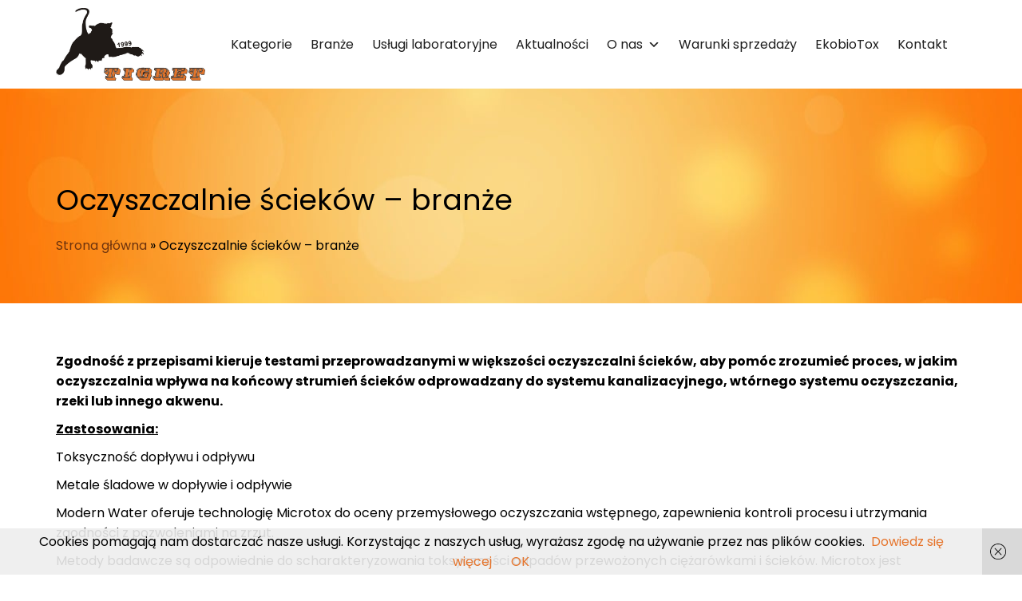

--- FILE ---
content_type: text/html; charset=UTF-8
request_url: https://tigret.eu/oczyszczalniesciekow-branze/?option=com_content&view=article&id=224;microtox-ctm&catid=58;online&Itemid=300
body_size: 9792
content:
<!doctype html>
<html lang="pl-PL">
 <head>
  <meta charset="UTF-8">
  <title>Oczyszczalnie ścieków - branże - Tigret</title>
	<meta name="viewport" content="width=device-width, initial-scale=1.0, maximum-scale=3.0, user-scalable=yes"/>
	<meta name="HandheldFriendly" content="true" />
	<meta name="apple-mobile-web-app-capable" content="YES" />
	<meta name='robots' content='index, follow, max-image-preview:large, max-snippet:-1, max-video-preview:-1' />

	<!-- This site is optimized with the Yoast SEO plugin v26.7 - https://yoast.com/wordpress/plugins/seo/ -->
	<link rel="canonical" href="https://tigret.eu/oczyszczalniesciekow-branze/" />
	<meta property="og:locale" content="pl_PL" />
	<meta property="og:type" content="article" />
	<meta property="og:title" content="Oczyszczalnie ścieków - branże - Tigret" />
	<meta property="og:description" content="Zgodność z&nbsp;przepisami kieruje testami przeprowadzanymi w&nbsp;większości oczyszczalni ścieków, aby pomóc zrozumieć proces, w&nbsp;jakim oczyszczalnia wpływa na&nbsp;końcowy strumień ścieków odprowadzany do&nbsp;systemu..." />
	<meta property="og:url" content="https://tigret.eu/oczyszczalniesciekow-branze/" />
	<meta property="og:site_name" content="Tigret" />
	<meta property="article:modified_time" content="2024-02-22T15:26:46+00:00" />
	<meta name="twitter:card" content="summary_large_image" />
	<meta name="twitter:label1" content="Szacowany czas czytania" />
	<meta name="twitter:data1" content="2 minuty" />
	<script type="application/ld+json" class="yoast-schema-graph">{"@context":"https://schema.org","@graph":[{"@type":"WebPage","@id":"https://tigret.eu/oczyszczalniesciekow-branze/","url":"https://tigret.eu/oczyszczalniesciekow-branze/","name":"Oczyszczalnie ścieków - branże - Tigret","isPartOf":{"@id":"https://tigret.eu/#website"},"datePublished":"2022-01-10T13:21:35+00:00","dateModified":"2024-02-22T15:26:46+00:00","breadcrumb":{"@id":"https://tigret.eu/oczyszczalniesciekow-branze/#breadcrumb"},"inLanguage":"pl-PL","potentialAction":[{"@type":"ReadAction","target":["https://tigret.eu/oczyszczalniesciekow-branze/"]}]},{"@type":"BreadcrumbList","@id":"https://tigret.eu/oczyszczalniesciekow-branze/#breadcrumb","itemListElement":[{"@type":"ListItem","position":1,"name":"Strona główna","item":"https://tigret.eu/"},{"@type":"ListItem","position":2,"name":"Oczyszczalnie ścieków &#8211; branże"}]},{"@type":"WebSite","@id":"https://tigret.eu/#website","url":"https://tigret.eu/","name":"Tigret","description":"","publisher":{"@id":"https://tigret.eu/#organization"},"potentialAction":[{"@type":"SearchAction","target":{"@type":"EntryPoint","urlTemplate":"https://tigret.eu/?s={search_term_string}"},"query-input":{"@type":"PropertyValueSpecification","valueRequired":true,"valueName":"search_term_string"}}],"inLanguage":"pl-PL"},{"@type":"Organization","@id":"https://tigret.eu/#organization","name":"TIGRET Sp. z o.o.","url":"https://tigret.eu/","logo":{"@type":"ImageObject","inLanguage":"pl-PL","@id":"https://tigret.eu/#/schema/logo/image/","url":"https://tigret.eu/wp-content/uploads/2024/04/logo-tigret.jpg","contentUrl":"https://tigret.eu/wp-content/uploads/2024/04/logo-tigret.jpg","width":1336,"height":651,"caption":"TIGRET Sp. z o.o."},"image":{"@id":"https://tigret.eu/#/schema/logo/image/"}}]}</script>
	<!-- / Yoast SEO plugin. -->


<link rel="alternate" title="oEmbed (JSON)" type="application/json+oembed" href="https://tigret.eu/wp-json/oembed/1.0/embed?url=https%3A%2F%2Ftigret.eu%2Foczyszczalniesciekow-branze%2F" />
<link rel="alternate" title="oEmbed (XML)" type="text/xml+oembed" href="https://tigret.eu/wp-json/oembed/1.0/embed?url=https%3A%2F%2Ftigret.eu%2Foczyszczalniesciekow-branze%2F&#038;format=xml" />
<style id='wp-img-auto-sizes-contain-inline-css' type='text/css'>
img:is([sizes=auto i],[sizes^="auto," i]){contain-intrinsic-size:3000px 1500px}
/*# sourceURL=wp-img-auto-sizes-contain-inline-css */
</style>
<link rel='stylesheet' id='acy_front_messages_css-css' href='https://tigret.eu/wp-content/plugins/acymailing/media/css/front/messages.min.css?v=1767667490&#038;ver=6.9' type='text/css' media='all' />
<style id='wp-emoji-styles-inline-css' type='text/css'>

	img.wp-smiley, img.emoji {
		display: inline !important;
		border: none !important;
		box-shadow: none !important;
		height: 1em !important;
		width: 1em !important;
		margin: 0 0.07em !important;
		vertical-align: -0.1em !important;
		background: none !important;
		padding: 0 !important;
	}
/*# sourceURL=wp-emoji-styles-inline-css */
</style>
<style id='classic-theme-styles-inline-css' type='text/css'>
/*! This file is auto-generated */
.wp-block-button__link{color:#fff;background-color:#32373c;border-radius:9999px;box-shadow:none;text-decoration:none;padding:calc(.667em + 2px) calc(1.333em + 2px);font-size:1.125em}.wp-block-file__button{background:#32373c;color:#fff;text-decoration:none}
/*# sourceURL=/wp-includes/css/classic-themes.min.css */
</style>
<link rel='stylesheet' id='contact-form-7-css' href='https://tigret.eu/wp-content/plugins/contact-form-7/includes/css/styles.css?ver=6.1.4' type='text/css' media='all' />
<link rel='stylesheet' id='megamenu-css' href='https://tigret.eu/wp-content/uploads/maxmegamenu/style.css?ver=06c995' type='text/css' media='all' />
<link rel='stylesheet' id='dashicons-css' href='https://tigret.eu/wp-includes/css/dashicons.min.css?ver=6.9' type='text/css' media='all' />
<link rel='stylesheet' id='bt-styles-css' href='https://tigret.eu/wp-content/themes/tigret/css/bootstrap.min.css?ver=3.7' type='text/css' media='all' />
<link rel='stylesheet' id='theme-styles-css' href='https://tigret.eu/wp-content/themes/tigret/style.css?ver=1754551844' type='text/css' media='all' />
<link rel='stylesheet' id='kc-general-css' href='https://tigret.eu/wp-content/plugins/kingcomposer/assets/frontend/css/kingcomposer.min.css?ver=2.9.6' type='text/css' media='all' />
<link rel='stylesheet' id='kc-animate-css' href='https://tigret.eu/wp-content/plugins/kingcomposer/assets/css/animate.css?ver=2.9.6' type='text/css' media='all' />
<link rel='stylesheet' id='kc-icon-1-css' href='https://tigret.eu/wp-content/plugins/kingcomposer/assets/css/icons.css?ver=2.9.6' type='text/css' media='all' />
<script type="text/javascript" id="acy_front_messages_js-js-before">
/* <![CDATA[ */
var ACYM_AJAX_START = "https://tigret.eu/wp-admin/admin-ajax.php";
            var ACYM_AJAX_PARAMS = "?action=acymailing_router&noheader=1&nocache=1768589218";
            var ACYM_AJAX = ACYM_AJAX_START + ACYM_AJAX_PARAMS;
//# sourceURL=acy_front_messages_js-js-before
/* ]]> */
</script>
<script type="text/javascript" src="https://tigret.eu/wp-content/plugins/acymailing/media/js/front/messages.min.js?v=1767667490&amp;ver=6.9" id="acy_front_messages_js-js"></script>
<script type="text/javascript" src="https://tigret.eu/wp-includes/js/jquery/jquery.min.js?ver=3.7.1" id="jquery-core-js"></script>
<script type="text/javascript" src="https://tigret.eu/wp-includes/js/jquery/jquery-migrate.min.js?ver=3.4.1" id="jquery-migrate-js"></script>
<link rel="https://api.w.org/" href="https://tigret.eu/wp-json/" /><link rel="alternate" title="JSON" type="application/json" href="https://tigret.eu/wp-json/wp/v2/pages/500" /><link rel="EditURI" type="application/rsd+xml" title="RSD" href="https://tigret.eu/xmlrpc.php?rsd" />
<meta name="generator" content="WordPress 6.9" />
<link rel='shortlink' href='https://tigret.eu/?p=500' />
<script type="text/javascript">var kc_script_data={ajax_url:"https://tigret.eu/wp-admin/admin-ajax.php"}</script><link rel="icon" href="https://tigret.eu/wp-content/uploads/2024/02/favicon.png" sizes="32x32" />
<link rel="icon" href="https://tigret.eu/wp-content/uploads/2024/02/favicon.png" sizes="192x192" />
<link rel="apple-touch-icon" href="https://tigret.eu/wp-content/uploads/2024/02/favicon.png" />
<meta name="msapplication-TileImage" content="https://tigret.eu/wp-content/uploads/2024/02/favicon.png" />
<script type="text/javascript"></script><style type="text/css" id="kc-css-general">.kc-off-notice{display: inline-block !important;}.kc-container{max-width:1300px;}</style><style type="text/css" id="kc-css-render"></style><style type="text/css">/** Mega Menu CSS: fs **/</style>
<link rel="preconnect" href="https://fonts.googleapis.com">
	<link rel="preconnect" href="https://fonts.gstatic.com" crossorigin>
	<link href="https://fonts.googleapis.com/css2?family=Poppins:wght@400;700&display=swap" rel="stylesheet">        
	<!-- Global site tag (gtag.js) - Google Analytics -->
<script async src="https://www.googletagmanager.com/gtag/js?id=G-0F3KG3JPNW"></script>
<script>
  window.dataLayer = window.dataLayer || [];
  function gtag(){dataLayer.push(arguments);}
  gtag('js', new Date());

  gtag('config', 'G-0F3KG3JPNW');
</script>
 <style id='global-styles-inline-css' type='text/css'>
:root{--wp--preset--aspect-ratio--square: 1;--wp--preset--aspect-ratio--4-3: 4/3;--wp--preset--aspect-ratio--3-4: 3/4;--wp--preset--aspect-ratio--3-2: 3/2;--wp--preset--aspect-ratio--2-3: 2/3;--wp--preset--aspect-ratio--16-9: 16/9;--wp--preset--aspect-ratio--9-16: 9/16;--wp--preset--color--black: #000000;--wp--preset--color--cyan-bluish-gray: #abb8c3;--wp--preset--color--white: #ffffff;--wp--preset--color--pale-pink: #f78da7;--wp--preset--color--vivid-red: #cf2e2e;--wp--preset--color--luminous-vivid-orange: #ff6900;--wp--preset--color--luminous-vivid-amber: #fcb900;--wp--preset--color--light-green-cyan: #7bdcb5;--wp--preset--color--vivid-green-cyan: #00d084;--wp--preset--color--pale-cyan-blue: #8ed1fc;--wp--preset--color--vivid-cyan-blue: #0693e3;--wp--preset--color--vivid-purple: #9b51e0;--wp--preset--gradient--vivid-cyan-blue-to-vivid-purple: linear-gradient(135deg,rgb(6,147,227) 0%,rgb(155,81,224) 100%);--wp--preset--gradient--light-green-cyan-to-vivid-green-cyan: linear-gradient(135deg,rgb(122,220,180) 0%,rgb(0,208,130) 100%);--wp--preset--gradient--luminous-vivid-amber-to-luminous-vivid-orange: linear-gradient(135deg,rgb(252,185,0) 0%,rgb(255,105,0) 100%);--wp--preset--gradient--luminous-vivid-orange-to-vivid-red: linear-gradient(135deg,rgb(255,105,0) 0%,rgb(207,46,46) 100%);--wp--preset--gradient--very-light-gray-to-cyan-bluish-gray: linear-gradient(135deg,rgb(238,238,238) 0%,rgb(169,184,195) 100%);--wp--preset--gradient--cool-to-warm-spectrum: linear-gradient(135deg,rgb(74,234,220) 0%,rgb(151,120,209) 20%,rgb(207,42,186) 40%,rgb(238,44,130) 60%,rgb(251,105,98) 80%,rgb(254,248,76) 100%);--wp--preset--gradient--blush-light-purple: linear-gradient(135deg,rgb(255,206,236) 0%,rgb(152,150,240) 100%);--wp--preset--gradient--blush-bordeaux: linear-gradient(135deg,rgb(254,205,165) 0%,rgb(254,45,45) 50%,rgb(107,0,62) 100%);--wp--preset--gradient--luminous-dusk: linear-gradient(135deg,rgb(255,203,112) 0%,rgb(199,81,192) 50%,rgb(65,88,208) 100%);--wp--preset--gradient--pale-ocean: linear-gradient(135deg,rgb(255,245,203) 0%,rgb(182,227,212) 50%,rgb(51,167,181) 100%);--wp--preset--gradient--electric-grass: linear-gradient(135deg,rgb(202,248,128) 0%,rgb(113,206,126) 100%);--wp--preset--gradient--midnight: linear-gradient(135deg,rgb(2,3,129) 0%,rgb(40,116,252) 100%);--wp--preset--font-size--small: 13px;--wp--preset--font-size--medium: 20px;--wp--preset--font-size--large: 36px;--wp--preset--font-size--x-large: 42px;--wp--preset--spacing--20: 0.44rem;--wp--preset--spacing--30: 0.67rem;--wp--preset--spacing--40: 1rem;--wp--preset--spacing--50: 1.5rem;--wp--preset--spacing--60: 2.25rem;--wp--preset--spacing--70: 3.38rem;--wp--preset--spacing--80: 5.06rem;--wp--preset--shadow--natural: 6px 6px 9px rgba(0, 0, 0, 0.2);--wp--preset--shadow--deep: 12px 12px 50px rgba(0, 0, 0, 0.4);--wp--preset--shadow--sharp: 6px 6px 0px rgba(0, 0, 0, 0.2);--wp--preset--shadow--outlined: 6px 6px 0px -3px rgb(255, 255, 255), 6px 6px rgb(0, 0, 0);--wp--preset--shadow--crisp: 6px 6px 0px rgb(0, 0, 0);}:where(.is-layout-flex){gap: 0.5em;}:where(.is-layout-grid){gap: 0.5em;}body .is-layout-flex{display: flex;}.is-layout-flex{flex-wrap: wrap;align-items: center;}.is-layout-flex > :is(*, div){margin: 0;}body .is-layout-grid{display: grid;}.is-layout-grid > :is(*, div){margin: 0;}:where(.wp-block-columns.is-layout-flex){gap: 2em;}:where(.wp-block-columns.is-layout-grid){gap: 2em;}:where(.wp-block-post-template.is-layout-flex){gap: 1.25em;}:where(.wp-block-post-template.is-layout-grid){gap: 1.25em;}.has-black-color{color: var(--wp--preset--color--black) !important;}.has-cyan-bluish-gray-color{color: var(--wp--preset--color--cyan-bluish-gray) !important;}.has-white-color{color: var(--wp--preset--color--white) !important;}.has-pale-pink-color{color: var(--wp--preset--color--pale-pink) !important;}.has-vivid-red-color{color: var(--wp--preset--color--vivid-red) !important;}.has-luminous-vivid-orange-color{color: var(--wp--preset--color--luminous-vivid-orange) !important;}.has-luminous-vivid-amber-color{color: var(--wp--preset--color--luminous-vivid-amber) !important;}.has-light-green-cyan-color{color: var(--wp--preset--color--light-green-cyan) !important;}.has-vivid-green-cyan-color{color: var(--wp--preset--color--vivid-green-cyan) !important;}.has-pale-cyan-blue-color{color: var(--wp--preset--color--pale-cyan-blue) !important;}.has-vivid-cyan-blue-color{color: var(--wp--preset--color--vivid-cyan-blue) !important;}.has-vivid-purple-color{color: var(--wp--preset--color--vivid-purple) !important;}.has-black-background-color{background-color: var(--wp--preset--color--black) !important;}.has-cyan-bluish-gray-background-color{background-color: var(--wp--preset--color--cyan-bluish-gray) !important;}.has-white-background-color{background-color: var(--wp--preset--color--white) !important;}.has-pale-pink-background-color{background-color: var(--wp--preset--color--pale-pink) !important;}.has-vivid-red-background-color{background-color: var(--wp--preset--color--vivid-red) !important;}.has-luminous-vivid-orange-background-color{background-color: var(--wp--preset--color--luminous-vivid-orange) !important;}.has-luminous-vivid-amber-background-color{background-color: var(--wp--preset--color--luminous-vivid-amber) !important;}.has-light-green-cyan-background-color{background-color: var(--wp--preset--color--light-green-cyan) !important;}.has-vivid-green-cyan-background-color{background-color: var(--wp--preset--color--vivid-green-cyan) !important;}.has-pale-cyan-blue-background-color{background-color: var(--wp--preset--color--pale-cyan-blue) !important;}.has-vivid-cyan-blue-background-color{background-color: var(--wp--preset--color--vivid-cyan-blue) !important;}.has-vivid-purple-background-color{background-color: var(--wp--preset--color--vivid-purple) !important;}.has-black-border-color{border-color: var(--wp--preset--color--black) !important;}.has-cyan-bluish-gray-border-color{border-color: var(--wp--preset--color--cyan-bluish-gray) !important;}.has-white-border-color{border-color: var(--wp--preset--color--white) !important;}.has-pale-pink-border-color{border-color: var(--wp--preset--color--pale-pink) !important;}.has-vivid-red-border-color{border-color: var(--wp--preset--color--vivid-red) !important;}.has-luminous-vivid-orange-border-color{border-color: var(--wp--preset--color--luminous-vivid-orange) !important;}.has-luminous-vivid-amber-border-color{border-color: var(--wp--preset--color--luminous-vivid-amber) !important;}.has-light-green-cyan-border-color{border-color: var(--wp--preset--color--light-green-cyan) !important;}.has-vivid-green-cyan-border-color{border-color: var(--wp--preset--color--vivid-green-cyan) !important;}.has-pale-cyan-blue-border-color{border-color: var(--wp--preset--color--pale-cyan-blue) !important;}.has-vivid-cyan-blue-border-color{border-color: var(--wp--preset--color--vivid-cyan-blue) !important;}.has-vivid-purple-border-color{border-color: var(--wp--preset--color--vivid-purple) !important;}.has-vivid-cyan-blue-to-vivid-purple-gradient-background{background: var(--wp--preset--gradient--vivid-cyan-blue-to-vivid-purple) !important;}.has-light-green-cyan-to-vivid-green-cyan-gradient-background{background: var(--wp--preset--gradient--light-green-cyan-to-vivid-green-cyan) !important;}.has-luminous-vivid-amber-to-luminous-vivid-orange-gradient-background{background: var(--wp--preset--gradient--luminous-vivid-amber-to-luminous-vivid-orange) !important;}.has-luminous-vivid-orange-to-vivid-red-gradient-background{background: var(--wp--preset--gradient--luminous-vivid-orange-to-vivid-red) !important;}.has-very-light-gray-to-cyan-bluish-gray-gradient-background{background: var(--wp--preset--gradient--very-light-gray-to-cyan-bluish-gray) !important;}.has-cool-to-warm-spectrum-gradient-background{background: var(--wp--preset--gradient--cool-to-warm-spectrum) !important;}.has-blush-light-purple-gradient-background{background: var(--wp--preset--gradient--blush-light-purple) !important;}.has-blush-bordeaux-gradient-background{background: var(--wp--preset--gradient--blush-bordeaux) !important;}.has-luminous-dusk-gradient-background{background: var(--wp--preset--gradient--luminous-dusk) !important;}.has-pale-ocean-gradient-background{background: var(--wp--preset--gradient--pale-ocean) !important;}.has-electric-grass-gradient-background{background: var(--wp--preset--gradient--electric-grass) !important;}.has-midnight-gradient-background{background: var(--wp--preset--gradient--midnight) !important;}.has-small-font-size{font-size: var(--wp--preset--font-size--small) !important;}.has-medium-font-size{font-size: var(--wp--preset--font-size--medium) !important;}.has-large-font-size{font-size: var(--wp--preset--font-size--large) !important;}.has-x-large-font-size{font-size: var(--wp--preset--font-size--x-large) !important;}
/*# sourceURL=global-styles-inline-css */
</style>
</head>
<body class="wp-singular page-template-default page page-id-500 wp-theme-tigret kc-css-system mega-menu-mainmenu">
<section id="header">
	<div class="container">
		<div class="row">
			<div class="col-md-2 col-xs-9">
				<a href="https://tigret.eu/"><img id="logo" src="https://tigret.eu/wp-content/themes/tigret/img/logo.jpg" alt="logo"></a> 
			</div>
			<div class="col-md-10 col-xs-3">
				<nav class="nav" role="navigation">
					<div class="pull-right">
						<div id="mega-menu-wrap-mainmenu" class="mega-menu-wrap"><div class="mega-menu-toggle"><div class="mega-toggle-blocks-left"></div><div class="mega-toggle-blocks-center"></div><div class="mega-toggle-blocks-right"><div class='mega-toggle-block mega-menu-toggle-animated-block mega-toggle-block-1' id='mega-toggle-block-1'><button aria-label="Toggle Menu" class="mega-toggle-animated mega-toggle-animated-slider" type="button" aria-expanded="false">
                  <span class="mega-toggle-animated-box">
                    <span class="mega-toggle-animated-inner"></span>
                  </span>
                </button></div></div></div><ul id="mega-menu-mainmenu" class="mega-menu max-mega-menu mega-menu-horizontal mega-no-js" data-event="hover_intent" data-effect="fade_up" data-effect-speed="200" data-effect-mobile="disabled" data-effect-speed-mobile="0" data-mobile-force-width=".container" data-second-click="go" data-document-click="collapse" data-vertical-behaviour="standard" data-breakpoint="1200" data-unbind="true" data-mobile-state="collapse_all" data-mobile-direction="vertical" data-hover-intent-timeout="300" data-hover-intent-interval="100"><li class="mega-menu-item mega-menu-item-type-post_type_archive mega-menu-item-object-produkt mega-align-bottom-left mega-menu-flyout mega-menu-item-560" id="mega-menu-item-560"><a class="mega-menu-link" href="https://tigret.eu/produkty/" tabindex="0">Kategorie</a></li><li class="mega-menu-item mega-menu-item-type-post_type mega-menu-item-object-page mega-align-bottom-left mega-menu-flyout mega-menu-item-597" id="mega-menu-item-597"><a class="mega-menu-link" href="https://tigret.eu/branze/" tabindex="0">Branże</a></li><li class="mega-menu-item mega-menu-item-type-post_type mega-menu-item-object-page mega-align-bottom-left mega-menu-flyout mega-menu-item-554" id="mega-menu-item-554"><a class="mega-menu-link" href="https://tigret.eu/uslugi/" tabindex="0">Usługi laboratoryjne</a></li><li class="mega-menu-item mega-menu-item-type-post_type mega-menu-item-object-page mega-align-bottom-left mega-menu-flyout mega-menu-item-519" id="mega-menu-item-519"><a class="mega-menu-link" href="https://tigret.eu/aktualnosci/" tabindex="0">Aktualności</a></li><li class="mega-menu-item mega-menu-item-type-post_type mega-menu-item-object-page mega-menu-item-has-children mega-align-bottom-left mega-menu-flyout mega-menu-item-557" id="mega-menu-item-557"><a class="mega-menu-link" href="https://tigret.eu/o-firmie/" aria-expanded="false" tabindex="0">O nas<span class="mega-indicator" aria-hidden="true"></span></a>
<ul class="mega-sub-menu">
<li class="mega-menu-item mega-menu-item-type-post_type mega-menu-item-object-page mega-menu-item-556" id="mega-menu-item-556"><a class="mega-menu-link" href="https://tigret.eu/o-firmie/">O&nbsp;firmie</a></li><li class="mega-menu-item mega-menu-item-type-post_type mega-menu-item-object-page mega-menu-item-558" id="mega-menu-item-558"><a class="mega-menu-link" href="https://tigret.eu/nasi-klienci/">Nasi Klienci</a></li><li class="mega-menu-item mega-menu-item-type-post_type mega-menu-item-object-page mega-menu-item-559" id="mega-menu-item-559"><a class="mega-menu-link" href="https://tigret.eu/certyfikaty/">Certyfikaty</a></li><li class="mega-menu-item mega-menu-item-type-post_type mega-menu-item-object-page mega-menu-item-749" id="mega-menu-item-749"><a class="mega-menu-link" href="https://tigret.eu/rodo/">RODO</a></li><li class="mega-menu-item mega-menu-item-type-post_type mega-menu-item-object-page mega-menu-item-750" id="mega-menu-item-750"><a class="mega-menu-link" href="https://tigret.eu/polityka-jakosci/">Polityka Jakości</a></li></ul>
</li><li class="mega-menu-item mega-menu-item-type-post_type mega-menu-item-object-page mega-align-bottom-left mega-menu-flyout mega-menu-item-762" id="mega-menu-item-762"><a class="mega-menu-link" href="https://tigret.eu/warunki-sprzedazy/" tabindex="0">Warunki sprzedaży</a></li><li class="mega-menu-item mega-menu-item-type-post_type mega-menu-item-object-page mega-align-bottom-left mega-menu-flyout mega-menu-item-602" id="mega-menu-item-602"><a class="mega-menu-link" href="https://tigret.eu/ekobiotox/" tabindex="0">EkobioTox</a></li><li class="mega-menu-item mega-menu-item-type-post_type mega-menu-item-object-page mega-align-bottom-left mega-menu-flyout mega-menu-item-552" id="mega-menu-item-552"><a class="mega-menu-link" href="https://tigret.eu/kontakt/" tabindex="0">Kontakt</a></li></ul></div>					</div>
				</nav>
			</div>
		</div>
	</div>
</section>
<div class="odstep"></div>	<section id="tlo" >
	<div class="container">
			<h1>Oczyszczalnie ścieków &#8211; branże</h1>
			<div id="breadcrumbs">
				<span><span><a href="https://tigret.eu/">Strona główna</a></span> » <span class="breadcrumb_last" aria-current="page">Oczyszczalnie ścieków &#8211; branże</span></span>			</div>
	</div>
</section>	<main role="main"  class="container" >
		<article id="post-500" class="post-500 page type-page status-publish hentry">
			<p><strong><span style="color: #000000;">Zgodność z&nbsp;przepisami kieruje testami przeprowadzanymi w&nbsp;większości oczyszczalni ścieków, aby pomóc zrozumieć proces, w&nbsp;jakim oczyszczalnia wpływa na&nbsp;końcowy strumień ścieków odprowadzany do&nbsp;systemu kanalizacyjnego, wtórnego systemu oczyszczania, rzeki lub innego akwenu.</span></strong></p>
<p><span style="text-decoration: underline;"><strong><span style="color: #000000; text-decoration: underline;">Zastosowania:</span></strong></span></p>
<p>Toksyczność dopływu i&nbsp;odpływu</p>
<p><span style="color: #000000;">Metale śladowe w&nbsp;dopływie i&nbsp;odpływie</span></p>
<p><span style="color: #000000;">Modern Water oferuje technologię Microtox do&nbsp;oceny przemysłowego oczyszczania wstępnego, zapewnienia kontroli procesu i&nbsp;utrzymania zgodności z&nbsp;pozwoleniami na&nbsp;zrzut.</span></p>
<p><span style="color: #000000;">Metody badawcze są&nbsp;odpowiednie do&nbsp;scharakteryzowania toksyczności odpadów przewożonych ciężarówkami i&nbsp;ścieków. Microtox jest użytecznym predyktorem w&nbsp;strategii oczyszczania przychodzących strumieni odpadów.</span></p>
<p><span style="color: #000000;">Metale śladowe (ciężkie) mogą przedostawać się do&nbsp;miejskich systemów ściekowych z&nbsp;wielu procesów przemysłowych oraz&nbsp;z&nbsp;kanalizacji powierzchniowej. Metale te&nbsp;mogą mieć potencjalny wpływ na&nbsp;procesy biologicznego oczyszczania, hamować fermentację lub uniemożliwiać wykorzystanie osadów jako nawozu. Oferta produktów do&nbsp;metali śladowych obejmuje przenośne urządzenie MicroTrace PDV oraz&nbsp;dwa systemy działające w&nbsp;trybie ciągłym on-line: OVA7100 i&nbsp;OVA7100 Dual Cell. Technologia jest solidna i&nbsp;niezawodna, może być obsługiwana przez&nbsp;techników w&nbsp;dowolnym miejscu na&nbsp;świecie i&nbsp;charakteryzuje się stosunkowo niskimi kosztami utrzymania. Przenośne, laboratoryjne i&nbsp;internetowe systemy cieszą się światową reputacją w&nbsp;zakresie jakości, niezawodności i&nbsp;łatwości użytkowania, umożliwiając klientom monitorowanie poziomów zanieczyszczeń, optymalizację procesów, minimalizację szkód dla środowiska i&nbsp;ochronę zdrowia pracowników i&nbsp;społeczności.</span></p>
<p><span style="color: #000000;"><strong><a href="index.php?option=com_content&amp;view=article&amp;id=234;microtox-lx&amp;catid=44;toksykologia-rodowiskowa&amp;Itemid=677">Microtox® LX</a></strong> &#8211; laboratoryjny luminometr toksyczności, który&nbsp;wykorzystuje bakterie bioluminescencyjne Microtox®. Wykrywa ostre związki toksyczne.</span></p>
<p><span style="color: #000000;"><strong><a href="index.php?option=com_content&amp;view=article&amp;id=171;microtoxfx&amp;catid=44;toksykologia-rodowiskowa&amp;Itemid=153">Microtox® FX</a></strong> &#8211; przenośny luminometr toksyczności, który&nbsp;wykorzystuje bakterie bioluminescencyjne Microtox® lub odczynniki ATP. Wykrywa ostre związki toksyczne i&nbsp;ATP.</span></p>
<p><span style="color: #000000;"><strong><a href="index.php?option=com_content&amp;view=article&amp;id=224;microtox-ctm&amp;catid=58;online&amp;Itemid=300">Microtox® CTM</a></strong> &#8211; miejscowy, ciągły monitor toksyczności, który&nbsp;wykorzystuje bakterie bioluminescencyjne Microtox®. Wykrywa ostre związki toksyczne.</span></p>
<p><span style="color: #000000;"><strong><a href="https://tigret.eu/wp-content/uploads/2022/01/Lista_produktw_Toxkit_2022.pdf">Toxkit</a></strong> &#8211; pakiety do&nbsp;oceny toksyczności. Wykrywa ostre i&nbsp;chroniczne związki toksyczne.&nbsp;</span></p>
<p><span style="color: #000000;"><strong><a href="index.php?option=com_content&amp;view=article&amp;id=236;mikrobiologia-atp&amp;catid=46;mikrobiologia-rodowiskowa&amp;Itemid=781">ATP Luminultra</a></strong> &#8211; ATP 2-giej Generacji. Wykrywa sumę żywej biomasy (ATP).</span></p>
<p><span style="color: #000000;"><strong><a href="index.php?option=com_content&amp;view=article&amp;id=218;monitoring-metali&amp;catid=58;online&amp;Itemid=296">MicroTrace PDV</a></strong> &#8211; przenośny monitor metali. Wykrywa metale w&nbsp;wodzie i&nbsp;ściekach.</span></p>
<p><span style="color: #000000;"><strong><a href="index.php?option=com_content&amp;view=article&amp;id=218;monitoring-metali&amp;catid=58;online&amp;Itemid=296">OVA7100</a></strong>&nbsp;&#8211; monitor metali on-line. Wykrywa szeroką gamę metali w&nbsp;wodzie i&nbsp;ściekach.</span></p>
<p>&nbsp;</p>		</article>
	</main>
				<style type="text/css">@media only screen and (min-width: 1000px) and (max-width: 5000px){body.kc-css-system .kc-css-813789{width: 25%;}body.kc-css-system .kc-css-174431{width: 50%;}body.kc-css-system .kc-css-376368{width: 25%;}}body.kc-css-system .kc-css-219618 .kc-container{max-width: 1300px;}</style><section id="stopkaBig" class="kc-elm kc-css-219618 kc_row"><div class="kc-row-container  kc-container"><div class="kc-wrap-columns"><div class="kc-elm kc-css-813789 kc_col-sm-3 kc_column kc_col-sm-3"><div class="kc-col-container">
<div class="kc-elm kc-css-282612 kc-title-wrap ">

	<h3 class="kc_title">Kontakt</h3>
</div>
<div class="kc-elm kc-css-939825" style="height: 20px; clear: both; width:100%;"></div><div class="kc-elm kc-css-964400 kc-feature-boxes kc-fb-layout-3">

	<div class="content-icon"><i class="fa-map-marker-alt"></i></div><div class="box-right"><div class="content-desc">ul. Warszawska 27<br>
02-495 Warszawa</div></div>
</div>
<div class="kc-elm kc-css-909224 kc-feature-boxes kc-fb-layout-3">

	<div class="content-icon"><i class="sl-phone"></i></div><div class="box-right"><div class="content-desc">+48 22 8670528/9</div></div>
</div>
<div class="kc-elm kc-css-203310 kc-feature-boxes kc-fb-layout-3">

	<div class="content-icon"><i class="fa-envelope"></i></div><div class="box-right"><div class="content-desc"><a href="mailto:tigret@tigret.eu">tigret@tigret.eu</a></div></div>
</div>
</div></div><div class="kc-elm kc-css-174431 kc_col-sm-6 kc_column kc_col-sm-6"><div class="kc-col-container">
<div class="kc-elm kc-css-371280 kc-title-wrap ">

	<h3 class="kc_title">Menu </h3>
</div>
<div class="kc-elm kc-css-119469" style="height: 20px; clear: both; width:100%;"></div><div class="widget widget_nav_menu kc-elm kc-css-786937"><div class="menu-mainmenu-container"><ul id="menu-mainmenu" class="menu"><li id="menu-item-560" class="menu-item menu-item-type-post_type_archive menu-item-object-produkt menu-item-560"><a href="https://tigret.eu/produkty/">Kategorie</a></li>
<li id="menu-item-597" class="menu-item menu-item-type-post_type menu-item-object-page menu-item-597"><a href="https://tigret.eu/branze/">Branże</a></li>
<li id="menu-item-554" class="menu-item menu-item-type-post_type menu-item-object-page menu-item-554"><a href="https://tigret.eu/uslugi/">Usługi laboratoryjne</a></li>
<li id="menu-item-519" class="menu-item menu-item-type-post_type menu-item-object-page current_page_parent menu-item-519"><a href="https://tigret.eu/aktualnosci/">Aktualności</a></li>
<li id="menu-item-557" class="menu-item menu-item-type-post_type menu-item-object-page menu-item-has-children menu-item-557"><a href="https://tigret.eu/o-firmie/">O nas</a>
<ul class="sub-menu">
	<li id="menu-item-556" class="menu-item menu-item-type-post_type menu-item-object-page menu-item-556"><a href="https://tigret.eu/o-firmie/">O firmie</a></li>
	<li id="menu-item-558" class="menu-item menu-item-type-post_type menu-item-object-page menu-item-558"><a href="https://tigret.eu/nasi-klienci/">Nasi Klienci</a></li>
	<li id="menu-item-559" class="menu-item menu-item-type-post_type menu-item-object-page menu-item-559"><a href="https://tigret.eu/certyfikaty/">Certyfikaty</a></li>
</ul>
</li>
<li id="menu-item-602" class="menu-item menu-item-type-post_type menu-item-object-page menu-item-602"><a href="https://tigret.eu/ekobiotox/">EkobioTox</a></li>
<li id="menu-item-552" class="menu-item menu-item-type-post_type menu-item-object-page menu-item-552"><a href="https://tigret.eu/kontakt/">Kontakt</a></li>
</ul></div></div></div></div><div class="kc-elm kc-css-376368 kc_col-sm-3 kc_column kc_col-sm-3"><div class="kc-col-container">
<div class="kc-elm kc-css-385582 kc-title-wrap ">

	<h3 class="kc_title">Szukaj</h3>
</div>
<div class="kc-elm kc-css-529352" style="height: 20px; clear: both; width:100%;"></div><div class="widget widget_search kc-elm kc-css-720354"><form role="search" method="get" id="searchform" action="https://tigret.eu/">
    <div class="flex">
        <input type="text" value="" name="s" id="s" placeholder="szukaj na stronie..." />
        <input type="submit" class="kc_button" id="searchsubmit" value="Szukaj" />
    </div>
</form></div></div></div></div></div></section>    
<section id="stopka">
	<div class="container">
		<div class="row">
			<div class="col-xs-6">© Tigret 2026</div>
			<div class="col-xs-6"> 
				<div class="pull-right">
					Wdrożenie: <a target="_blank" href="https://solmedia.pl">solmedia.pl</a>
				</div>
			</div>
		</div>
	</div>
</section>
 </body>
 <script type="speculationrules">
{"prefetch":[{"source":"document","where":{"and":[{"href_matches":"/*"},{"not":{"href_matches":["/wp-*.php","/wp-admin/*","/wp-content/uploads/*","/wp-content/*","/wp-content/plugins/*","/wp-content/themes/tigret/*","/*\\?(.+)"]}},{"not":{"selector_matches":"a[rel~=\"nofollow\"]"}},{"not":{"selector_matches":".no-prefetch, .no-prefetch a"}}]},"eagerness":"conservative"}]}
</script>
<script type="text/javascript" src="https://tigret.eu/wp-includes/js/dist/hooks.min.js?ver=dd5603f07f9220ed27f1" id="wp-hooks-js"></script>
<script type="text/javascript" src="https://tigret.eu/wp-includes/js/dist/i18n.min.js?ver=c26c3dc7bed366793375" id="wp-i18n-js"></script>
<script type="text/javascript" id="wp-i18n-js-after">
/* <![CDATA[ */
wp.i18n.setLocaleData( { 'text direction\u0004ltr': [ 'ltr' ] } );
//# sourceURL=wp-i18n-js-after
/* ]]> */
</script>
<script type="text/javascript" src="https://tigret.eu/wp-content/plugins/contact-form-7/includes/swv/js/index.js?ver=6.1.4" id="swv-js"></script>
<script type="text/javascript" id="contact-form-7-js-translations">
/* <![CDATA[ */
( function( domain, translations ) {
	var localeData = translations.locale_data[ domain ] || translations.locale_data.messages;
	localeData[""].domain = domain;
	wp.i18n.setLocaleData( localeData, domain );
} )( "contact-form-7", {"translation-revision-date":"2025-12-11 12:03:49+0000","generator":"GlotPress\/4.0.3","domain":"messages","locale_data":{"messages":{"":{"domain":"messages","plural-forms":"nplurals=3; plural=(n == 1) ? 0 : ((n % 10 >= 2 && n % 10 <= 4 && (n % 100 < 12 || n % 100 > 14)) ? 1 : 2);","lang":"pl"},"This contact form is placed in the wrong place.":["Ten formularz kontaktowy zosta\u0142 umieszczony w niew\u0142a\u015bciwym miejscu."],"Error:":["B\u0142\u0105d:"]}},"comment":{"reference":"includes\/js\/index.js"}} );
//# sourceURL=contact-form-7-js-translations
/* ]]> */
</script>
<script type="text/javascript" id="contact-form-7-js-before">
/* <![CDATA[ */
var wpcf7 = {
    "api": {
        "root": "https:\/\/tigret.eu\/wp-json\/",
        "namespace": "contact-form-7\/v1"
    }
};
//# sourceURL=contact-form-7-js-before
/* ]]> */
</script>
<script type="text/javascript" src="https://tigret.eu/wp-content/plugins/contact-form-7/includes/js/index.js?ver=6.1.4" id="contact-form-7-js"></script>
<script type="text/javascript" src="https://tigret.eu/wp-content/plugins/wf-cookie-consent/js/cookiechoices.min.js?ver=6.9" id="wf-cookie-consent-cookiechoices-js"></script>
<script type="text/javascript" src="https://tigret.eu/wp-content/themes/tigret/js/custom.js?ver=1712759108" id="script-name-js"></script>
<script type="text/javascript" src="https://www.google.com/recaptcha/api.js?render=6LdTcWcaAAAAAJDXapdzOT48xObL0jXTEWjy-WRo&amp;ver=3.0" id="google-recaptcha-js"></script>
<script type="text/javascript" src="https://tigret.eu/wp-includes/js/dist/vendor/wp-polyfill.min.js?ver=3.15.0" id="wp-polyfill-js"></script>
<script type="text/javascript" id="wpcf7-recaptcha-js-before">
/* <![CDATA[ */
var wpcf7_recaptcha = {
    "sitekey": "6LdTcWcaAAAAAJDXapdzOT48xObL0jXTEWjy-WRo",
    "actions": {
        "homepage": "homepage",
        "contactform": "contactform"
    }
};
//# sourceURL=wpcf7-recaptcha-js-before
/* ]]> */
</script>
<script type="text/javascript" src="https://tigret.eu/wp-content/plugins/contact-form-7/modules/recaptcha/index.js?ver=6.1.4" id="wpcf7-recaptcha-js"></script>
<script type="text/javascript" src="https://tigret.eu/wp-includes/js/hoverIntent.min.js?ver=1.10.2" id="hoverIntent-js"></script>
<script type="text/javascript" src="https://tigret.eu/wp-content/plugins/megamenu/js/maxmegamenu.js?ver=3.7" id="megamenu-js"></script>
<script type="text/javascript" src="https://tigret.eu/wp-content/plugins/kingcomposer/assets/frontend/js/kingcomposer.min.js?ver=2.9.6" id="kc-front-scripts-js"></script>
<script id="wp-emoji-settings" type="application/json">
{"baseUrl":"https://s.w.org/images/core/emoji/17.0.2/72x72/","ext":".png","svgUrl":"https://s.w.org/images/core/emoji/17.0.2/svg/","svgExt":".svg","source":{"concatemoji":"https://tigret.eu/wp-includes/js/wp-emoji-release.min.js?ver=6.9"}}
</script>
<script type="module">
/* <![CDATA[ */
/*! This file is auto-generated */
const a=JSON.parse(document.getElementById("wp-emoji-settings").textContent),o=(window._wpemojiSettings=a,"wpEmojiSettingsSupports"),s=["flag","emoji"];function i(e){try{var t={supportTests:e,timestamp:(new Date).valueOf()};sessionStorage.setItem(o,JSON.stringify(t))}catch(e){}}function c(e,t,n){e.clearRect(0,0,e.canvas.width,e.canvas.height),e.fillText(t,0,0);t=new Uint32Array(e.getImageData(0,0,e.canvas.width,e.canvas.height).data);e.clearRect(0,0,e.canvas.width,e.canvas.height),e.fillText(n,0,0);const a=new Uint32Array(e.getImageData(0,0,e.canvas.width,e.canvas.height).data);return t.every((e,t)=>e===a[t])}function p(e,t){e.clearRect(0,0,e.canvas.width,e.canvas.height),e.fillText(t,0,0);var n=e.getImageData(16,16,1,1);for(let e=0;e<n.data.length;e++)if(0!==n.data[e])return!1;return!0}function u(e,t,n,a){switch(t){case"flag":return n(e,"\ud83c\udff3\ufe0f\u200d\u26a7\ufe0f","\ud83c\udff3\ufe0f\u200b\u26a7\ufe0f")?!1:!n(e,"\ud83c\udde8\ud83c\uddf6","\ud83c\udde8\u200b\ud83c\uddf6")&&!n(e,"\ud83c\udff4\udb40\udc67\udb40\udc62\udb40\udc65\udb40\udc6e\udb40\udc67\udb40\udc7f","\ud83c\udff4\u200b\udb40\udc67\u200b\udb40\udc62\u200b\udb40\udc65\u200b\udb40\udc6e\u200b\udb40\udc67\u200b\udb40\udc7f");case"emoji":return!a(e,"\ud83e\u1fac8")}return!1}function f(e,t,n,a){let r;const o=(r="undefined"!=typeof WorkerGlobalScope&&self instanceof WorkerGlobalScope?new OffscreenCanvas(300,150):document.createElement("canvas")).getContext("2d",{willReadFrequently:!0}),s=(o.textBaseline="top",o.font="600 32px Arial",{});return e.forEach(e=>{s[e]=t(o,e,n,a)}),s}function r(e){var t=document.createElement("script");t.src=e,t.defer=!0,document.head.appendChild(t)}a.supports={everything:!0,everythingExceptFlag:!0},new Promise(t=>{let n=function(){try{var e=JSON.parse(sessionStorage.getItem(o));if("object"==typeof e&&"number"==typeof e.timestamp&&(new Date).valueOf()<e.timestamp+604800&&"object"==typeof e.supportTests)return e.supportTests}catch(e){}return null}();if(!n){if("undefined"!=typeof Worker&&"undefined"!=typeof OffscreenCanvas&&"undefined"!=typeof URL&&URL.createObjectURL&&"undefined"!=typeof Blob)try{var e="postMessage("+f.toString()+"("+[JSON.stringify(s),u.toString(),c.toString(),p.toString()].join(",")+"));",a=new Blob([e],{type:"text/javascript"});const r=new Worker(URL.createObjectURL(a),{name:"wpTestEmojiSupports"});return void(r.onmessage=e=>{i(n=e.data),r.terminate(),t(n)})}catch(e){}i(n=f(s,u,c,p))}t(n)}).then(e=>{for(const n in e)a.supports[n]=e[n],a.supports.everything=a.supports.everything&&a.supports[n],"flag"!==n&&(a.supports.everythingExceptFlag=a.supports.everythingExceptFlag&&a.supports[n]);var t;a.supports.everythingExceptFlag=a.supports.everythingExceptFlag&&!a.supports.flag,a.supports.everything||((t=a.source||{}).concatemoji?r(t.concatemoji):t.wpemoji&&t.twemoji&&(r(t.twemoji),r(t.wpemoji)))});
//# sourceURL=https://tigret.eu/wp-includes/js/wp-emoji-loader.min.js
/* ]]> */
</script>
<script type="text/javascript">
	window._wfCookieConsentSettings = {"wf_cookietext":"Cookies pomagaj\u0105 nam dostarcza\u0107 nasze us\u0142ugi. Korzystaj\u0105c z naszych us\u0142ug, wyra\u017casz zgod\u0119 na u\u017cywanie przez nas plik\u00f3w cookies.","wf_dismisstext":"OK","wf_linktext":"Dowiedz si\u0119 wi\u0119cej","wf_linkhref":"https:\/\/tigret.eu\/polityka-prywatnosci\/","wf_position":"bottom","language":"pl"};
</script>
</html>

--- FILE ---
content_type: text/html; charset=utf-8
request_url: https://www.google.com/recaptcha/api2/anchor?ar=1&k=6LdTcWcaAAAAAJDXapdzOT48xObL0jXTEWjy-WRo&co=aHR0cHM6Ly90aWdyZXQuZXU6NDQz&hl=en&v=PoyoqOPhxBO7pBk68S4YbpHZ&size=invisible&anchor-ms=20000&execute-ms=30000&cb=f53m0uqrcq33
body_size: 48556
content:
<!DOCTYPE HTML><html dir="ltr" lang="en"><head><meta http-equiv="Content-Type" content="text/html; charset=UTF-8">
<meta http-equiv="X-UA-Compatible" content="IE=edge">
<title>reCAPTCHA</title>
<style type="text/css">
/* cyrillic-ext */
@font-face {
  font-family: 'Roboto';
  font-style: normal;
  font-weight: 400;
  font-stretch: 100%;
  src: url(//fonts.gstatic.com/s/roboto/v48/KFO7CnqEu92Fr1ME7kSn66aGLdTylUAMa3GUBHMdazTgWw.woff2) format('woff2');
  unicode-range: U+0460-052F, U+1C80-1C8A, U+20B4, U+2DE0-2DFF, U+A640-A69F, U+FE2E-FE2F;
}
/* cyrillic */
@font-face {
  font-family: 'Roboto';
  font-style: normal;
  font-weight: 400;
  font-stretch: 100%;
  src: url(//fonts.gstatic.com/s/roboto/v48/KFO7CnqEu92Fr1ME7kSn66aGLdTylUAMa3iUBHMdazTgWw.woff2) format('woff2');
  unicode-range: U+0301, U+0400-045F, U+0490-0491, U+04B0-04B1, U+2116;
}
/* greek-ext */
@font-face {
  font-family: 'Roboto';
  font-style: normal;
  font-weight: 400;
  font-stretch: 100%;
  src: url(//fonts.gstatic.com/s/roboto/v48/KFO7CnqEu92Fr1ME7kSn66aGLdTylUAMa3CUBHMdazTgWw.woff2) format('woff2');
  unicode-range: U+1F00-1FFF;
}
/* greek */
@font-face {
  font-family: 'Roboto';
  font-style: normal;
  font-weight: 400;
  font-stretch: 100%;
  src: url(//fonts.gstatic.com/s/roboto/v48/KFO7CnqEu92Fr1ME7kSn66aGLdTylUAMa3-UBHMdazTgWw.woff2) format('woff2');
  unicode-range: U+0370-0377, U+037A-037F, U+0384-038A, U+038C, U+038E-03A1, U+03A3-03FF;
}
/* math */
@font-face {
  font-family: 'Roboto';
  font-style: normal;
  font-weight: 400;
  font-stretch: 100%;
  src: url(//fonts.gstatic.com/s/roboto/v48/KFO7CnqEu92Fr1ME7kSn66aGLdTylUAMawCUBHMdazTgWw.woff2) format('woff2');
  unicode-range: U+0302-0303, U+0305, U+0307-0308, U+0310, U+0312, U+0315, U+031A, U+0326-0327, U+032C, U+032F-0330, U+0332-0333, U+0338, U+033A, U+0346, U+034D, U+0391-03A1, U+03A3-03A9, U+03B1-03C9, U+03D1, U+03D5-03D6, U+03F0-03F1, U+03F4-03F5, U+2016-2017, U+2034-2038, U+203C, U+2040, U+2043, U+2047, U+2050, U+2057, U+205F, U+2070-2071, U+2074-208E, U+2090-209C, U+20D0-20DC, U+20E1, U+20E5-20EF, U+2100-2112, U+2114-2115, U+2117-2121, U+2123-214F, U+2190, U+2192, U+2194-21AE, U+21B0-21E5, U+21F1-21F2, U+21F4-2211, U+2213-2214, U+2216-22FF, U+2308-230B, U+2310, U+2319, U+231C-2321, U+2336-237A, U+237C, U+2395, U+239B-23B7, U+23D0, U+23DC-23E1, U+2474-2475, U+25AF, U+25B3, U+25B7, U+25BD, U+25C1, U+25CA, U+25CC, U+25FB, U+266D-266F, U+27C0-27FF, U+2900-2AFF, U+2B0E-2B11, U+2B30-2B4C, U+2BFE, U+3030, U+FF5B, U+FF5D, U+1D400-1D7FF, U+1EE00-1EEFF;
}
/* symbols */
@font-face {
  font-family: 'Roboto';
  font-style: normal;
  font-weight: 400;
  font-stretch: 100%;
  src: url(//fonts.gstatic.com/s/roboto/v48/KFO7CnqEu92Fr1ME7kSn66aGLdTylUAMaxKUBHMdazTgWw.woff2) format('woff2');
  unicode-range: U+0001-000C, U+000E-001F, U+007F-009F, U+20DD-20E0, U+20E2-20E4, U+2150-218F, U+2190, U+2192, U+2194-2199, U+21AF, U+21E6-21F0, U+21F3, U+2218-2219, U+2299, U+22C4-22C6, U+2300-243F, U+2440-244A, U+2460-24FF, U+25A0-27BF, U+2800-28FF, U+2921-2922, U+2981, U+29BF, U+29EB, U+2B00-2BFF, U+4DC0-4DFF, U+FFF9-FFFB, U+10140-1018E, U+10190-1019C, U+101A0, U+101D0-101FD, U+102E0-102FB, U+10E60-10E7E, U+1D2C0-1D2D3, U+1D2E0-1D37F, U+1F000-1F0FF, U+1F100-1F1AD, U+1F1E6-1F1FF, U+1F30D-1F30F, U+1F315, U+1F31C, U+1F31E, U+1F320-1F32C, U+1F336, U+1F378, U+1F37D, U+1F382, U+1F393-1F39F, U+1F3A7-1F3A8, U+1F3AC-1F3AF, U+1F3C2, U+1F3C4-1F3C6, U+1F3CA-1F3CE, U+1F3D4-1F3E0, U+1F3ED, U+1F3F1-1F3F3, U+1F3F5-1F3F7, U+1F408, U+1F415, U+1F41F, U+1F426, U+1F43F, U+1F441-1F442, U+1F444, U+1F446-1F449, U+1F44C-1F44E, U+1F453, U+1F46A, U+1F47D, U+1F4A3, U+1F4B0, U+1F4B3, U+1F4B9, U+1F4BB, U+1F4BF, U+1F4C8-1F4CB, U+1F4D6, U+1F4DA, U+1F4DF, U+1F4E3-1F4E6, U+1F4EA-1F4ED, U+1F4F7, U+1F4F9-1F4FB, U+1F4FD-1F4FE, U+1F503, U+1F507-1F50B, U+1F50D, U+1F512-1F513, U+1F53E-1F54A, U+1F54F-1F5FA, U+1F610, U+1F650-1F67F, U+1F687, U+1F68D, U+1F691, U+1F694, U+1F698, U+1F6AD, U+1F6B2, U+1F6B9-1F6BA, U+1F6BC, U+1F6C6-1F6CF, U+1F6D3-1F6D7, U+1F6E0-1F6EA, U+1F6F0-1F6F3, U+1F6F7-1F6FC, U+1F700-1F7FF, U+1F800-1F80B, U+1F810-1F847, U+1F850-1F859, U+1F860-1F887, U+1F890-1F8AD, U+1F8B0-1F8BB, U+1F8C0-1F8C1, U+1F900-1F90B, U+1F93B, U+1F946, U+1F984, U+1F996, U+1F9E9, U+1FA00-1FA6F, U+1FA70-1FA7C, U+1FA80-1FA89, U+1FA8F-1FAC6, U+1FACE-1FADC, U+1FADF-1FAE9, U+1FAF0-1FAF8, U+1FB00-1FBFF;
}
/* vietnamese */
@font-face {
  font-family: 'Roboto';
  font-style: normal;
  font-weight: 400;
  font-stretch: 100%;
  src: url(//fonts.gstatic.com/s/roboto/v48/KFO7CnqEu92Fr1ME7kSn66aGLdTylUAMa3OUBHMdazTgWw.woff2) format('woff2');
  unicode-range: U+0102-0103, U+0110-0111, U+0128-0129, U+0168-0169, U+01A0-01A1, U+01AF-01B0, U+0300-0301, U+0303-0304, U+0308-0309, U+0323, U+0329, U+1EA0-1EF9, U+20AB;
}
/* latin-ext */
@font-face {
  font-family: 'Roboto';
  font-style: normal;
  font-weight: 400;
  font-stretch: 100%;
  src: url(//fonts.gstatic.com/s/roboto/v48/KFO7CnqEu92Fr1ME7kSn66aGLdTylUAMa3KUBHMdazTgWw.woff2) format('woff2');
  unicode-range: U+0100-02BA, U+02BD-02C5, U+02C7-02CC, U+02CE-02D7, U+02DD-02FF, U+0304, U+0308, U+0329, U+1D00-1DBF, U+1E00-1E9F, U+1EF2-1EFF, U+2020, U+20A0-20AB, U+20AD-20C0, U+2113, U+2C60-2C7F, U+A720-A7FF;
}
/* latin */
@font-face {
  font-family: 'Roboto';
  font-style: normal;
  font-weight: 400;
  font-stretch: 100%;
  src: url(//fonts.gstatic.com/s/roboto/v48/KFO7CnqEu92Fr1ME7kSn66aGLdTylUAMa3yUBHMdazQ.woff2) format('woff2');
  unicode-range: U+0000-00FF, U+0131, U+0152-0153, U+02BB-02BC, U+02C6, U+02DA, U+02DC, U+0304, U+0308, U+0329, U+2000-206F, U+20AC, U+2122, U+2191, U+2193, U+2212, U+2215, U+FEFF, U+FFFD;
}
/* cyrillic-ext */
@font-face {
  font-family: 'Roboto';
  font-style: normal;
  font-weight: 500;
  font-stretch: 100%;
  src: url(//fonts.gstatic.com/s/roboto/v48/KFO7CnqEu92Fr1ME7kSn66aGLdTylUAMa3GUBHMdazTgWw.woff2) format('woff2');
  unicode-range: U+0460-052F, U+1C80-1C8A, U+20B4, U+2DE0-2DFF, U+A640-A69F, U+FE2E-FE2F;
}
/* cyrillic */
@font-face {
  font-family: 'Roboto';
  font-style: normal;
  font-weight: 500;
  font-stretch: 100%;
  src: url(//fonts.gstatic.com/s/roboto/v48/KFO7CnqEu92Fr1ME7kSn66aGLdTylUAMa3iUBHMdazTgWw.woff2) format('woff2');
  unicode-range: U+0301, U+0400-045F, U+0490-0491, U+04B0-04B1, U+2116;
}
/* greek-ext */
@font-face {
  font-family: 'Roboto';
  font-style: normal;
  font-weight: 500;
  font-stretch: 100%;
  src: url(//fonts.gstatic.com/s/roboto/v48/KFO7CnqEu92Fr1ME7kSn66aGLdTylUAMa3CUBHMdazTgWw.woff2) format('woff2');
  unicode-range: U+1F00-1FFF;
}
/* greek */
@font-face {
  font-family: 'Roboto';
  font-style: normal;
  font-weight: 500;
  font-stretch: 100%;
  src: url(//fonts.gstatic.com/s/roboto/v48/KFO7CnqEu92Fr1ME7kSn66aGLdTylUAMa3-UBHMdazTgWw.woff2) format('woff2');
  unicode-range: U+0370-0377, U+037A-037F, U+0384-038A, U+038C, U+038E-03A1, U+03A3-03FF;
}
/* math */
@font-face {
  font-family: 'Roboto';
  font-style: normal;
  font-weight: 500;
  font-stretch: 100%;
  src: url(//fonts.gstatic.com/s/roboto/v48/KFO7CnqEu92Fr1ME7kSn66aGLdTylUAMawCUBHMdazTgWw.woff2) format('woff2');
  unicode-range: U+0302-0303, U+0305, U+0307-0308, U+0310, U+0312, U+0315, U+031A, U+0326-0327, U+032C, U+032F-0330, U+0332-0333, U+0338, U+033A, U+0346, U+034D, U+0391-03A1, U+03A3-03A9, U+03B1-03C9, U+03D1, U+03D5-03D6, U+03F0-03F1, U+03F4-03F5, U+2016-2017, U+2034-2038, U+203C, U+2040, U+2043, U+2047, U+2050, U+2057, U+205F, U+2070-2071, U+2074-208E, U+2090-209C, U+20D0-20DC, U+20E1, U+20E5-20EF, U+2100-2112, U+2114-2115, U+2117-2121, U+2123-214F, U+2190, U+2192, U+2194-21AE, U+21B0-21E5, U+21F1-21F2, U+21F4-2211, U+2213-2214, U+2216-22FF, U+2308-230B, U+2310, U+2319, U+231C-2321, U+2336-237A, U+237C, U+2395, U+239B-23B7, U+23D0, U+23DC-23E1, U+2474-2475, U+25AF, U+25B3, U+25B7, U+25BD, U+25C1, U+25CA, U+25CC, U+25FB, U+266D-266F, U+27C0-27FF, U+2900-2AFF, U+2B0E-2B11, U+2B30-2B4C, U+2BFE, U+3030, U+FF5B, U+FF5D, U+1D400-1D7FF, U+1EE00-1EEFF;
}
/* symbols */
@font-face {
  font-family: 'Roboto';
  font-style: normal;
  font-weight: 500;
  font-stretch: 100%;
  src: url(//fonts.gstatic.com/s/roboto/v48/KFO7CnqEu92Fr1ME7kSn66aGLdTylUAMaxKUBHMdazTgWw.woff2) format('woff2');
  unicode-range: U+0001-000C, U+000E-001F, U+007F-009F, U+20DD-20E0, U+20E2-20E4, U+2150-218F, U+2190, U+2192, U+2194-2199, U+21AF, U+21E6-21F0, U+21F3, U+2218-2219, U+2299, U+22C4-22C6, U+2300-243F, U+2440-244A, U+2460-24FF, U+25A0-27BF, U+2800-28FF, U+2921-2922, U+2981, U+29BF, U+29EB, U+2B00-2BFF, U+4DC0-4DFF, U+FFF9-FFFB, U+10140-1018E, U+10190-1019C, U+101A0, U+101D0-101FD, U+102E0-102FB, U+10E60-10E7E, U+1D2C0-1D2D3, U+1D2E0-1D37F, U+1F000-1F0FF, U+1F100-1F1AD, U+1F1E6-1F1FF, U+1F30D-1F30F, U+1F315, U+1F31C, U+1F31E, U+1F320-1F32C, U+1F336, U+1F378, U+1F37D, U+1F382, U+1F393-1F39F, U+1F3A7-1F3A8, U+1F3AC-1F3AF, U+1F3C2, U+1F3C4-1F3C6, U+1F3CA-1F3CE, U+1F3D4-1F3E0, U+1F3ED, U+1F3F1-1F3F3, U+1F3F5-1F3F7, U+1F408, U+1F415, U+1F41F, U+1F426, U+1F43F, U+1F441-1F442, U+1F444, U+1F446-1F449, U+1F44C-1F44E, U+1F453, U+1F46A, U+1F47D, U+1F4A3, U+1F4B0, U+1F4B3, U+1F4B9, U+1F4BB, U+1F4BF, U+1F4C8-1F4CB, U+1F4D6, U+1F4DA, U+1F4DF, U+1F4E3-1F4E6, U+1F4EA-1F4ED, U+1F4F7, U+1F4F9-1F4FB, U+1F4FD-1F4FE, U+1F503, U+1F507-1F50B, U+1F50D, U+1F512-1F513, U+1F53E-1F54A, U+1F54F-1F5FA, U+1F610, U+1F650-1F67F, U+1F687, U+1F68D, U+1F691, U+1F694, U+1F698, U+1F6AD, U+1F6B2, U+1F6B9-1F6BA, U+1F6BC, U+1F6C6-1F6CF, U+1F6D3-1F6D7, U+1F6E0-1F6EA, U+1F6F0-1F6F3, U+1F6F7-1F6FC, U+1F700-1F7FF, U+1F800-1F80B, U+1F810-1F847, U+1F850-1F859, U+1F860-1F887, U+1F890-1F8AD, U+1F8B0-1F8BB, U+1F8C0-1F8C1, U+1F900-1F90B, U+1F93B, U+1F946, U+1F984, U+1F996, U+1F9E9, U+1FA00-1FA6F, U+1FA70-1FA7C, U+1FA80-1FA89, U+1FA8F-1FAC6, U+1FACE-1FADC, U+1FADF-1FAE9, U+1FAF0-1FAF8, U+1FB00-1FBFF;
}
/* vietnamese */
@font-face {
  font-family: 'Roboto';
  font-style: normal;
  font-weight: 500;
  font-stretch: 100%;
  src: url(//fonts.gstatic.com/s/roboto/v48/KFO7CnqEu92Fr1ME7kSn66aGLdTylUAMa3OUBHMdazTgWw.woff2) format('woff2');
  unicode-range: U+0102-0103, U+0110-0111, U+0128-0129, U+0168-0169, U+01A0-01A1, U+01AF-01B0, U+0300-0301, U+0303-0304, U+0308-0309, U+0323, U+0329, U+1EA0-1EF9, U+20AB;
}
/* latin-ext */
@font-face {
  font-family: 'Roboto';
  font-style: normal;
  font-weight: 500;
  font-stretch: 100%;
  src: url(//fonts.gstatic.com/s/roboto/v48/KFO7CnqEu92Fr1ME7kSn66aGLdTylUAMa3KUBHMdazTgWw.woff2) format('woff2');
  unicode-range: U+0100-02BA, U+02BD-02C5, U+02C7-02CC, U+02CE-02D7, U+02DD-02FF, U+0304, U+0308, U+0329, U+1D00-1DBF, U+1E00-1E9F, U+1EF2-1EFF, U+2020, U+20A0-20AB, U+20AD-20C0, U+2113, U+2C60-2C7F, U+A720-A7FF;
}
/* latin */
@font-face {
  font-family: 'Roboto';
  font-style: normal;
  font-weight: 500;
  font-stretch: 100%;
  src: url(//fonts.gstatic.com/s/roboto/v48/KFO7CnqEu92Fr1ME7kSn66aGLdTylUAMa3yUBHMdazQ.woff2) format('woff2');
  unicode-range: U+0000-00FF, U+0131, U+0152-0153, U+02BB-02BC, U+02C6, U+02DA, U+02DC, U+0304, U+0308, U+0329, U+2000-206F, U+20AC, U+2122, U+2191, U+2193, U+2212, U+2215, U+FEFF, U+FFFD;
}
/* cyrillic-ext */
@font-face {
  font-family: 'Roboto';
  font-style: normal;
  font-weight: 900;
  font-stretch: 100%;
  src: url(//fonts.gstatic.com/s/roboto/v48/KFO7CnqEu92Fr1ME7kSn66aGLdTylUAMa3GUBHMdazTgWw.woff2) format('woff2');
  unicode-range: U+0460-052F, U+1C80-1C8A, U+20B4, U+2DE0-2DFF, U+A640-A69F, U+FE2E-FE2F;
}
/* cyrillic */
@font-face {
  font-family: 'Roboto';
  font-style: normal;
  font-weight: 900;
  font-stretch: 100%;
  src: url(//fonts.gstatic.com/s/roboto/v48/KFO7CnqEu92Fr1ME7kSn66aGLdTylUAMa3iUBHMdazTgWw.woff2) format('woff2');
  unicode-range: U+0301, U+0400-045F, U+0490-0491, U+04B0-04B1, U+2116;
}
/* greek-ext */
@font-face {
  font-family: 'Roboto';
  font-style: normal;
  font-weight: 900;
  font-stretch: 100%;
  src: url(//fonts.gstatic.com/s/roboto/v48/KFO7CnqEu92Fr1ME7kSn66aGLdTylUAMa3CUBHMdazTgWw.woff2) format('woff2');
  unicode-range: U+1F00-1FFF;
}
/* greek */
@font-face {
  font-family: 'Roboto';
  font-style: normal;
  font-weight: 900;
  font-stretch: 100%;
  src: url(//fonts.gstatic.com/s/roboto/v48/KFO7CnqEu92Fr1ME7kSn66aGLdTylUAMa3-UBHMdazTgWw.woff2) format('woff2');
  unicode-range: U+0370-0377, U+037A-037F, U+0384-038A, U+038C, U+038E-03A1, U+03A3-03FF;
}
/* math */
@font-face {
  font-family: 'Roboto';
  font-style: normal;
  font-weight: 900;
  font-stretch: 100%;
  src: url(//fonts.gstatic.com/s/roboto/v48/KFO7CnqEu92Fr1ME7kSn66aGLdTylUAMawCUBHMdazTgWw.woff2) format('woff2');
  unicode-range: U+0302-0303, U+0305, U+0307-0308, U+0310, U+0312, U+0315, U+031A, U+0326-0327, U+032C, U+032F-0330, U+0332-0333, U+0338, U+033A, U+0346, U+034D, U+0391-03A1, U+03A3-03A9, U+03B1-03C9, U+03D1, U+03D5-03D6, U+03F0-03F1, U+03F4-03F5, U+2016-2017, U+2034-2038, U+203C, U+2040, U+2043, U+2047, U+2050, U+2057, U+205F, U+2070-2071, U+2074-208E, U+2090-209C, U+20D0-20DC, U+20E1, U+20E5-20EF, U+2100-2112, U+2114-2115, U+2117-2121, U+2123-214F, U+2190, U+2192, U+2194-21AE, U+21B0-21E5, U+21F1-21F2, U+21F4-2211, U+2213-2214, U+2216-22FF, U+2308-230B, U+2310, U+2319, U+231C-2321, U+2336-237A, U+237C, U+2395, U+239B-23B7, U+23D0, U+23DC-23E1, U+2474-2475, U+25AF, U+25B3, U+25B7, U+25BD, U+25C1, U+25CA, U+25CC, U+25FB, U+266D-266F, U+27C0-27FF, U+2900-2AFF, U+2B0E-2B11, U+2B30-2B4C, U+2BFE, U+3030, U+FF5B, U+FF5D, U+1D400-1D7FF, U+1EE00-1EEFF;
}
/* symbols */
@font-face {
  font-family: 'Roboto';
  font-style: normal;
  font-weight: 900;
  font-stretch: 100%;
  src: url(//fonts.gstatic.com/s/roboto/v48/KFO7CnqEu92Fr1ME7kSn66aGLdTylUAMaxKUBHMdazTgWw.woff2) format('woff2');
  unicode-range: U+0001-000C, U+000E-001F, U+007F-009F, U+20DD-20E0, U+20E2-20E4, U+2150-218F, U+2190, U+2192, U+2194-2199, U+21AF, U+21E6-21F0, U+21F3, U+2218-2219, U+2299, U+22C4-22C6, U+2300-243F, U+2440-244A, U+2460-24FF, U+25A0-27BF, U+2800-28FF, U+2921-2922, U+2981, U+29BF, U+29EB, U+2B00-2BFF, U+4DC0-4DFF, U+FFF9-FFFB, U+10140-1018E, U+10190-1019C, U+101A0, U+101D0-101FD, U+102E0-102FB, U+10E60-10E7E, U+1D2C0-1D2D3, U+1D2E0-1D37F, U+1F000-1F0FF, U+1F100-1F1AD, U+1F1E6-1F1FF, U+1F30D-1F30F, U+1F315, U+1F31C, U+1F31E, U+1F320-1F32C, U+1F336, U+1F378, U+1F37D, U+1F382, U+1F393-1F39F, U+1F3A7-1F3A8, U+1F3AC-1F3AF, U+1F3C2, U+1F3C4-1F3C6, U+1F3CA-1F3CE, U+1F3D4-1F3E0, U+1F3ED, U+1F3F1-1F3F3, U+1F3F5-1F3F7, U+1F408, U+1F415, U+1F41F, U+1F426, U+1F43F, U+1F441-1F442, U+1F444, U+1F446-1F449, U+1F44C-1F44E, U+1F453, U+1F46A, U+1F47D, U+1F4A3, U+1F4B0, U+1F4B3, U+1F4B9, U+1F4BB, U+1F4BF, U+1F4C8-1F4CB, U+1F4D6, U+1F4DA, U+1F4DF, U+1F4E3-1F4E6, U+1F4EA-1F4ED, U+1F4F7, U+1F4F9-1F4FB, U+1F4FD-1F4FE, U+1F503, U+1F507-1F50B, U+1F50D, U+1F512-1F513, U+1F53E-1F54A, U+1F54F-1F5FA, U+1F610, U+1F650-1F67F, U+1F687, U+1F68D, U+1F691, U+1F694, U+1F698, U+1F6AD, U+1F6B2, U+1F6B9-1F6BA, U+1F6BC, U+1F6C6-1F6CF, U+1F6D3-1F6D7, U+1F6E0-1F6EA, U+1F6F0-1F6F3, U+1F6F7-1F6FC, U+1F700-1F7FF, U+1F800-1F80B, U+1F810-1F847, U+1F850-1F859, U+1F860-1F887, U+1F890-1F8AD, U+1F8B0-1F8BB, U+1F8C0-1F8C1, U+1F900-1F90B, U+1F93B, U+1F946, U+1F984, U+1F996, U+1F9E9, U+1FA00-1FA6F, U+1FA70-1FA7C, U+1FA80-1FA89, U+1FA8F-1FAC6, U+1FACE-1FADC, U+1FADF-1FAE9, U+1FAF0-1FAF8, U+1FB00-1FBFF;
}
/* vietnamese */
@font-face {
  font-family: 'Roboto';
  font-style: normal;
  font-weight: 900;
  font-stretch: 100%;
  src: url(//fonts.gstatic.com/s/roboto/v48/KFO7CnqEu92Fr1ME7kSn66aGLdTylUAMa3OUBHMdazTgWw.woff2) format('woff2');
  unicode-range: U+0102-0103, U+0110-0111, U+0128-0129, U+0168-0169, U+01A0-01A1, U+01AF-01B0, U+0300-0301, U+0303-0304, U+0308-0309, U+0323, U+0329, U+1EA0-1EF9, U+20AB;
}
/* latin-ext */
@font-face {
  font-family: 'Roboto';
  font-style: normal;
  font-weight: 900;
  font-stretch: 100%;
  src: url(//fonts.gstatic.com/s/roboto/v48/KFO7CnqEu92Fr1ME7kSn66aGLdTylUAMa3KUBHMdazTgWw.woff2) format('woff2');
  unicode-range: U+0100-02BA, U+02BD-02C5, U+02C7-02CC, U+02CE-02D7, U+02DD-02FF, U+0304, U+0308, U+0329, U+1D00-1DBF, U+1E00-1E9F, U+1EF2-1EFF, U+2020, U+20A0-20AB, U+20AD-20C0, U+2113, U+2C60-2C7F, U+A720-A7FF;
}
/* latin */
@font-face {
  font-family: 'Roboto';
  font-style: normal;
  font-weight: 900;
  font-stretch: 100%;
  src: url(//fonts.gstatic.com/s/roboto/v48/KFO7CnqEu92Fr1ME7kSn66aGLdTylUAMa3yUBHMdazQ.woff2) format('woff2');
  unicode-range: U+0000-00FF, U+0131, U+0152-0153, U+02BB-02BC, U+02C6, U+02DA, U+02DC, U+0304, U+0308, U+0329, U+2000-206F, U+20AC, U+2122, U+2191, U+2193, U+2212, U+2215, U+FEFF, U+FFFD;
}

</style>
<link rel="stylesheet" type="text/css" href="https://www.gstatic.com/recaptcha/releases/PoyoqOPhxBO7pBk68S4YbpHZ/styles__ltr.css">
<script nonce="_XDq8-BOKaF6qw4fJxhSAA" type="text/javascript">window['__recaptcha_api'] = 'https://www.google.com/recaptcha/api2/';</script>
<script type="text/javascript" src="https://www.gstatic.com/recaptcha/releases/PoyoqOPhxBO7pBk68S4YbpHZ/recaptcha__en.js" nonce="_XDq8-BOKaF6qw4fJxhSAA">
      
    </script></head>
<body><div id="rc-anchor-alert" class="rc-anchor-alert"></div>
<input type="hidden" id="recaptcha-token" value="[base64]">
<script type="text/javascript" nonce="_XDq8-BOKaF6qw4fJxhSAA">
      recaptcha.anchor.Main.init("[\x22ainput\x22,[\x22bgdata\x22,\x22\x22,\[base64]/[base64]/UltIKytdPWE6KGE8MjA0OD9SW0grK109YT4+NnwxOTI6KChhJjY0NTEyKT09NTUyOTYmJnErMTxoLmxlbmd0aCYmKGguY2hhckNvZGVBdChxKzEpJjY0NTEyKT09NTYzMjA/[base64]/MjU1OlI/[base64]/[base64]/[base64]/[base64]/[base64]/[base64]/[base64]/[base64]/[base64]/[base64]\x22,\[base64]\\u003d\x22,\x22C8KAw4/Dl3/DvMOww5fDt8OBw6ZKOcOhwowjw7EUwp8NcMOwPcO8w63Dt8Ktw7vDunLCvsO0w77Dp8Kiw697aHYZwpPCu1TDhcKxbGR2aMOzUwdzw7DDmMO4w6DDkilUwrkCw4JgwpTDpsK+CEQvw4LDhcOQc8ODw4NMNjDCrcONBDETw59GXsK/wo3DvyXCgm/CocOYEULDlMOhw6fDgsOsdmLCrcOOw4EIV1LCmcKwwphQwoTCgG1tUHfDkwbCoMObfi7Cl8KKCk9kMsOOB8KZK8OiwqEYw7zCvSZpKMKHN8OsD8KMH8O5VRvCulXCrm3Dj8KQLsOeOcKpw7RpZMKSe8OMwrY/wowCP0obaMOFaT7CssKEwqTDqsKbw4rCpMOlM8KScsOCUMO1J8OCwq1gwoLCmiTCoHl5Uk/[base64]/[base64]/DksOywptzdsOoBD5XJMKvQ3xPwqkLwofDgExlRGbDswPDn8KNG8KSwqfCoEFuecOMwr9CbsKNJAzDhXgaLnYGL2XCsMOLw5PDk8KawprDgcOJRcKUeFoFw7TCokFVwp8Be8Kha1XCqcKowp/CvcOmw5DDvMOpLMKLD8OTw6zChSfCmcKIw6tcW3Bwwo7DoMOwbMOZHMKUAMK/wrwFDE4VQx5Mfm7DogHDtUXCucKLwr7Co3fDksOqbcOSUsObDRs6wpwTGHwrwqk6wpjCpcOAwrRLVFLDncOvwr3Cg0XDrMOAwoxjYMOSwqFoK8OsaSXClxpZw7JgS3TDqxbCoTLChsOFGcK9J1vDjsODw6/DtWZWw7rCo8OuwoLDp8O3fMKVC3x/MMKVw4BICQrCi1nDgH7CrcOMB3ETwrttIzxJU8KCwrvDrsOMV2XCuRcHeg87PETDtXQqayPCslnCpiJPKnfCg8OCwo7Dn8KuwqLCoXU9w7/Co8K0wrcVHsOWRcObw6Yxw6JCw6fDkMKWwrhGCXZtUcONSgUww7BcwoJFSwtrTzHCmnzCv8K5w6JFPBMOwq3CucOww7Iew4zCr8OqwrU2b8OkYnzDriQPYFzDnEbDjcOFw70RwoB5DxJAwoTCvhRVaVBrfcO/w4XDpzzDpcOmPcOsJjJIf1HCqGTCrcKxw6PCvTHCoMKZL8KEw6EAw57DssOzw5x+FcOxGcOEw5fDox1aOy/[base64]/w4PCtBrCmjTDiX7CvMKIwoR8w7TDl8OHc8OrMcKTwqwLwo8kLCvDn8ORwofCpMKzSEzDh8Kuwp/[base64]/CtcKdworCnjDDvcKLwr4dZcO2wpVUJsOdwo1+J8KHE8Kjw7NbDsKdEsOvwq3CnlkRw6dkwoMHwpUvMcOUw69jw5Yxw7pBwpTCk8OFwo9JPUnDqcKpw7IXeMKgw64LwoQIw5HCjkjCrk1RwqDDocOFw685w7UzacK8ZsKkwqnCnxfCnEDDtV/Dj8OydMOhbcKlF8KwNsOOw7kKw5LCgcKAw6/CucOGw7nDiMOICAIFw6dnXcObLBfDpMKeTVfDg2IdTMKpNsOBfMKNw44mw4Qpw78DwqZNJAAlfzvDqWQcwqDCuMKiUg7CiBvDosKLw49iwoPDtArDqsOBCcKLHA4IHcOHb8KAGwTDnUPDg31MSsKgw7LDr8KOwo3DrD/DncOTw6vDjmDCmilLw7EJw71Nwqhkw5bDjcKXw43DssOBwo5/HXl2dlvDuMOdw7dWbsKaFUUww7k+w4nDmcKCwpdYw7tCwrHChMOdwoHCgcOPw6cOCHrDgkDClx0Ww5xYw5Fiw5HDlWNqwrAAUsKlbcOFwq7CnyJSUsKGM8Ovw5xOwpxSwr4+w6LDokEuwrduLBh0K8O0SMO3wq/DikYwdsOBEGl7OEpCFQMZw7nCqsK7w6sMwrRDUjtMd8KVw6dDw4kuwrrCvC9Hw7rCjlk7wrPDhxMdXlIuVBcpaSIXwqIDCMKLG8OxNhHDon/CjMKKw7ZKQzDDmBhVwrzDucKGw4PDqMORw4TDt8O2wqhdw5HDviXDgsKnSsOawodmw5ZCw71bA8ObF0TDuhcpw7TCkMOmbGPDvzB6wpI3N8O4w63Djm3CrsOcYBjDhsKlU2XDmcOgPAnCnzrDpngVasKMw6Qmw47DjS/DscKYwqHDucKeeMODwqpgwpLDrsOVwqtuw7jCrsKOTcOtw6ArccOoUAFSw73CtcK/woMiEVzCoGbDtCoQXHxZw6nCucK/wprCvsKvfcK3w7fDrEkADsKqwpB0wqLDmMOpPz/[base64]/CoD5Fw5PCjcOeDcOQwqXCinrCoMOBNCzDgiHDrcOWTMOlYsK5w7LDusKJBMK3wrHCpcO+wp7Cm1/Dr8K3KAtWEWrChXMkwrsmwrlow6nCj3VMH8KUQcOuEcOdwpErXcOJwrXCusKPCQHDvMKtw4w9MMKGWm9fwpJEK8OfDDwMUB0Fwr8lWRsdUsOva8OHUsOzwq/[base64]/G3jDusO6wq8GaUXDiMOrDCfCnMKXUQrDncK5wokvwrnDolbDiwdSw6oyNcOYwqEFw5BZN8OzU3kKSlllUMO+alMYMsOMw7MKThHDmlzCkScqfRggw6PCkMKMbcKDwqJFDsKjw7UuVy/[base64]/CkGPDhsKVwr9+LigtBR3DgnrDuQTCgcKcVcKswpLCvBYiwp/CrMKgT8KJE8OVwoRGHsOmEXo1E8Odwp5zNiFpW8OJw5xVEVhHw6TDm0YWw57Dh8KRFsOOQCDDumBiHW7DlxtofMOrc8KLLcO5w4PDi8KSN2oIW8KsZW/DiMKRwppVYFI6f8OrCQFFwrbCiMOaV8KpAMOTw5DCisOiLcK+WsKFw6bCrMOUwphpwqTCiVghNgBwScKmYMKnLHvDtMOgw5B5GzYew7bCmMK5e8KeBUDCl8OJSVN+w4QDfcOHD8KKwoYjw7o+LsOkwr4rw4AnwoXDnsOCGBs/JsOiZTTCgH/CpsOPwolmwp9JwpN1w77DqMOKw5PCulPDtRbCqsK8M8KKPiZpbH7Dhx/Du8KoE2IPaTBYKWPCqDZvaVMKw7vCqcKoCMKrLFE5w6PDnnrDtwfCp8Olw7vDjxUkcMOzwrYHTsK2YAPCnHXCi8KAwqFmwrLDq3nCv8KORVYKw7bDiMO5PsOFMcOIwqfDvxfCnEUtb2LCosOUwrrDosKgMVHDi8OpwrvCrUNCYUTCqcKlMcKuPGXDh8KOAMODFg/DkcOrL8KmTSDDh8KpHsOdw5ISwq5owqjCjMO/[base64]/ahLDtMODDB1xAQHDlA/ClQMww4FQwqU3I8KWwqhneMOzw7srXMO3w4gcBEU4NjBgwqrCvA43VV7CiWIgEMKQEgEhJFpxUgtdEsK5w5bCq8Kmw5N3wrsqXsKlN8O4wrpEwrPDr8O4NVIAFQ/[base64]/DmRY9V3XCgcK9wpoDP8O5bRJgPVsQwrFiwo7DusODw6nDrC4kw4LCssO/w5/[base64]/DjXrCihhOw5kzUMK9GMKkGGjDnMOjwrTCm8KnwofDgcOVB8K1OcOowoBiwpjDmsKWwpQGwo7Dh8K/[base64]/DqlA5w7k/w6rCrQsswpouw7bClFbCqx9UK2hlST4ow5TCqcOPKsK0fDovRMO6woTCjcOTw63CrcKBw5YJIwHDrWUAw5ImZ8OYw5vDq0nDgMK1w4UNw4/[base64]/[base64]/[base64]/Dv8KaMMOfXsObbsKrwrNlwo5TCGDCscOEdsOePAZ6R8KKCMK7w4LCg8KwwoBJbz/Cm8OLwooyaMOQw4zDn23DvXQkwp8Xw5oBwoLCq0wcw6LCtlPCgsKee3lRF0AiwrzDtmJswolgHg9oVQdkw7Jpw4fCskfDpR/CjU9gw6c2wo0Kw5VWQMKGHEbDlBrDjsKzwpFBH0J1wofCgBEpV8OKU8K/HsOZFWwKNMKSCT8IwrwEwothUcKHwqXCocKPRsOzw4LDpmYwFnPCnl7DksKKQG7DisOSeSFfMsKxwqc8axvDkADCtWXDkMKnHCDDs8OqwrZ4BAdBU1PDgSPDisOaVRgUw694DjnCvcK/w6N1w64RJMKrw5YYwpLCv8O0w6oPNFJWZBrCicKlEE7CusKSw7HDucKfw7ImM8OzKXxGLkXDg8OJwr4rMmTCpcK5wotdYDxgwo0SH0XDuAnCuUkEw5/Dq23Cu8KZG8Kbw5Vuw4wMRRs0QCtywrHDvgwQw6rCuR3CsShmRDPCl8OHR3vCv8K1aMO+wrodwqPCk0duwp5Yw58Aw7/CjsO7WH7DmcKbw63Dij7Do8OUw5vDhsO1XcKNw7HDsTssa8Orw5Z8R1sBwp3CmDDDuDAPF0vDlyfDuBgDEsOnFkIewr0twqhKwp/CmQnCigfClMOBfXRlQcOKdE3DhVgLfHMzwrDDpsO0ITZkUcKFeMK+w5Jjw57DvsODw7F9MDAMf1ppDsOBa8K9BcOCJBvDnXDDi2/CrXtpBj8DwpF9AFjCs1NMKcKLwqoAMsKvw4prwoRqw5vDj8K+wr3DhR/Ck0PCrGlQw49vwqXDj8OFw7nCnT8PwoLDiG7CsMObw51gw5TDpnzCtTQXeDc1ZgLCj8KHw6lLwonDn1HDuMOgwpBHw4XDrsKrZsKRdsO6SjzCiyoKw5HCgcOFwrnDm8OOFMOGHAIWw7QgOVvClMO2wrFmwp/DpE3DjTTCvMO9VMK+w5Qdw5oLQWzCphzDpysNLBrCtm/CpcKUIwzCjl5aw4zDgMOWwqXDlDZFw7hEH2/CpChYw5bDgsOJH8OuaCM1AWbCtDjCs8K9wqbDisOZwpDDusOMwq4gw4nCvMOydig5w5ZtwqDCuTbDosK8w5FwaMOsw69yJcOsw6Raw4wAOBvDgcKnH8OmecKZwqbDk8O2wqpwOFEbw6zCpEZiQnTCqcOCFzFDwr/Dr8Kww7UbYcKvGDhAAcKyJ8O+wqrCksKSXcKRwr/DosKaV8KiBMOiTwFJw4kEQztCc8KXAgd3dD7DqMK/w4Q+ZGFMOMKrwpjChikZNCd7A8K4w73CncOzwrXDuMO/[base64]/JcKib8KlNXHClMKfw6lQcsKpFhZAL8Otw4lRwq0Ie8OHGcOow50Bwo8Zw4PDscOdWyzCksOvwpQMDxTDrsO4BsOkNwzCr03CncKkM14EX8KVPsOMXwcIUsOGBMO1X8KvNcO4TxIFJEozYsOxOh4NSmjDuG5Jw6VeEyF6QcO/bVDCokl/w7F2w5xxR2x1w67DhMKvRFRIw4pZw6s1wpHDlD3CuwjCq8KOQFnCkUvCvcKhfMKmw6NVZ8KVAkDDv8KCw5rCgV3DpCvCtFQ+wp/DiF3DqMOqPMKIaCg8LE3CiMOQwr1Ywqk/woxmw6LCo8KiS8Ktc8KYwph9dT1vVcO9R30YwrYLMmUrwqQVwodERQkeIBhzwrnDvjrDo0zDucONwp4Vw6vCuhjDq8ONSyLDu2IVwpLCgydpQzHDgxBrw43Dp1EWw5fCtcO8w7XDg1zCqTLCsydXfkRrw4zCtyJAwqXDm8OQw5nDrV8Aw7wMShDCnWNFwrnDrcOndC/[base64]/DgyPCgcOXAD7DqkbCvEfCuA/CicOTEMOnOcOKwo7CksKjZAnCjMOZw78nSE/Cj8ORSMKiBcO/WcOVQE/CvQjDmiHDkQ8cOEIIeSggw5RZw4TChwTCnsK0fDF1ZmXCgcOpw7YWw4BwdyjCnsOrwrXChMOQwqvCrQrDosKKw5UCwrrDpcKww5FgCWDDrsOaYsKUE8K4TMK3NcKadMOHXCRZMyTCsB3Cr8OOTX/CgsKWw7bCh8K3wqDCuATCqXoRw6TCun8xUH/DknZnw7TDuE3DhEEXcBDDkFl7EcOnw6o5ImTDvcO/IsOfwr3CjsKmwrfDrsOEwr08w5lawo3CrBMpAhk1IsKTwrJ/w5Rcwq8bwq7CsMO9P8KKPsKTS19sWGkfwrVpCsKQC8KWaMOFwoYww7sPwq7Cqkl4DcOlwqHDpcK6wpkjwpvDpU/DiMO3G8KkKFtrdH7CnMOfw5fDncKYwoPDqBrCiW5XwrUuQ8O6wp7DpSvCtMK/[base64]/[base64]/YVApwojDl8OOfwULw6kLwr7ChcKnfn4XLsOQwrcrfsKFIg0pw5jDh8Onw4R2Q8ONYMKfwq4dw7UcbMOSw6M/w4vCusOxHW7CnsKEw5x5wpJMwpTCq8KuCgxgJ8OcXsO0LUTDjT/Du8KCwrEKwrNtwrzCkWolM3PDsMKRw7/[base64]/X0Qcw5l3wqQ/O8K8w7bCjMKpU37CgsO/wrYMw6wrwrslQDLCisKkwpMRw6PDgR3CiwXCpcO/AcKuYwlCeW9bwrXDgE9sw5/DiMOXwoLDkyoWdGPDpcOnHsORwpNoYE5fZcKBMsOqICl+XG7CoMOcT11Ywqpgwq4oOcKdw5DDjMONPMOaw6EGb8OqwqPCk2TDnzZPGlFbcsOiwqhIw6ZYOnEIw5/CuFHDlMO8ccOKAiXDjcKjw7M7w6EpVMO2M1rDt1TCkcO4wq9RGcKva35Xw5fCssOvwoZww47CssO7TMODMgVIw5BtPVFrwpFzwrzCjwXDlx7CoMKdwqbDusKJdyvDm8OCUnpow63CpCVRw7sUaBZqwpTDtcOyw6zDqcKZfcKzwrHCmMOaaMOlTsOoAMOrwrM/[base64]/[base64]/w5PDksO0PsKxRxrDhwJEYMKlC1VEw6XDtGjDvcOTwqowVQQOw4dWw6TCiMOCw6PDusKrwq50OMKBwpQZwpDCtcOpT8K/wo0YF3HDhSPDr8OswoTDjnIWwr5oCsOSwpHDjsO0aMOOw7Uqw63ClFd0KBJUKE4ZBErCtsO6wrpwbkjDgsKWKxjCu39AwqDDh8KawrDDmMKyRz4mJQ4qIlAXWmfDh8OeLiYswqfDu1rDl8OKF05Xw7cvwrtiwp/CicKkwoJabXgAHMO/[base64]/wpTCjjsyw67DjwLCjsOjXsK+w5AWw7p/[base64]/CnsKOw5/[base64]/CgVMIw63DvDNXw7QlwrXCuhgbeVnCjMO1w6p/[base64]/CpU0Ew7jCu20GwrNTw4Uxw50FU8OmL8Omwpk8VsOpwps1cyB/[base64]/Dimwcw4DDrlALXUJxw4VqW8KKwrjCr3fChlzDt8OLw5IqwqBGWsOhw6vCliM3w5pEYHk7wpYAKyQnb2Mmwpptd8KeEcKlJnYIAsKiaDXCkUDCjS/CiMKBwoDCh8Kawo5DwrIxacO9ccOzHiogwpFVwqVIHB/DrcOiNWV8wpzDlUbCvC7Cv0DCsArCpsOUw4BxwqcJw7xzTAPCgU7DvB3DmcOgdSMdVcO0YmcyEmzDv2QQTS/[base64]/DvcKjCsORwqvDqMKePcKoJl3Dn8OQwpgRwqnDlsKIw73DrMKdZMKQFAkjwoU0YMKPYsOfQhtbwqkAM17Ds2AKaE0tw5bCmMKgwpt/[base64]/DgAs3V3olXSZhwqXCul0ew7Vuwrd7OBnDqMOVwqbDtR40ScOtCsKpwqhrJm9Nw60OPcKRJsOuI1USOXPDu8Owwr7DicKVYsKqw43Ck3UQwrPDmMOJTsKgwqkywo/DiQZFwq7DtcOuDcOgMsKWw6/[base64]/Dqg7CqHDCj1rDtMKowplNNcKLEcKgw7xewrzDoR3DisKMw4DDr8O6D8OGbMOUMm1qw6PCjGbCizfDjgF2w4tSwrvCtMOLw78BGsKLR8KIw77DhsKTJcK0wrbCuwbCrWXCsS/[base64]/DgcOdw6jDo03CgEzDksK9fwzDsVvDoVdzwqLCvMOLw4ZrwoDCvsKFSsKawqvCnsObwpRwW8Oww6bDqQnDsH7DnR/[base64]/Dh8KsLy7CtsK+w7LDgWMuw5XDukrDk8KOwoDCnVLCjBwaIGUKwqfDqW3CpUQGecODwoA7O2TDrhotdsKPw5vDvGt8w4XCkcO8cjXCsUfDscKFQcORPD7DjsOiRzklR24IfW1ewpTCoCfCqgp3w7HChC3Ch1xcA8KHwqbDgVzDl3QSwqrDjMO8JUvCk8O/Z8OcCU8jSx/DvhRawo05wrrDvSXDmTUjwoXDmMOxZcObDcK4w5LCmsK8w6l4C8OMLMKLOXLCsljDjUIoOh3ChcONwrgMd159w6HDplE3bibCgQkMNMK0a1haw5/DlCTCmUJjw4xRwrZ2Mx7DjsKRIHgOTRlqw7jDgwV2w4zDjsO8Ww/CmcKgw4nDi0PDqmnCvcKawprCoMONw7cacMKmwrbCrR/DoGnCglDDsipbwr0ww6fDhxnDkEAyKMKoWsKYwrtiw79rEibCtjphw5wPO8K1bygCw5Z6wq1Zw5E8w5TDhsOpwpjDssKCwql7w5t8w4nDg8KyezzCt8OGOMOqwrURFcKMS1k5w79Aw53DmMKMAzdMwrABw5rCnHdqw7AIHzAALcKyBS/CusK9wrvDjEDCuB1+fE0EIcK0ZcOUwp7DhQx2ZADCtsOINcOFRkB3LT53w63CsU4PHVouw4bDgcOuw7J5woPDm1AwRDsPw5/CvwUUwrzDkMOsw4MGw4kAI37DuMOqa8OZw4B4J8K1w6V7binCucOVVMOLfMOHJD3CnGvDniTDrGLCu8KmN8KRLsOOUnLDuiPDrQXDjMOCw4rCl8Kcw70YdsOgw7UbNQHDrE/Cn2TCjHTDpC8oI3HDr8KRwpLDmcKcw4bCgk50TkHCgV1mScKbw7jCs8OywrTCogXDtCcASVMtKH1tR1bDhW7CrsKHwpzCkcO3I8O8wo3DicKBUWLDlkrDqX7DgMOWJsOZwo3DqsKlw4zDg8K/GTBWwqpLw4bDv3xRwoLCkcKIw6c5w6dMwr3CpMKIdT3Dl3DDlMOBwo0Cw7EMfcKdw4jDjG3Ct8KBwqPDh8OifEfDu8Ouw4bCkRrDrMOEDVnDlVUSw77CgcONwocaKsO7w7PCvWl0w7U/w5/CmsOfUsOoDRzCqsOSUlTDskEVwqrCvTg9wrB0w6cySyrDpmhWw6t8wogvwq1Xwph4wqtOHFDCg2DCscKvw6PCqcKtw6wEw6xPwo9SwrLCq8OcUhQUwrY3woYlw7XClxTDu8K2ccK/I3TCpV5XbsO7eFh/VMKNwp7DqlrCsQoXw5VdwqfDksKewrImRsKRw6B6w61VcxQWwpdfLGQ8wqzDqA/[base64]/Cr3fDksOmw5IoIXgCw6BswrDCvwfDswrCh2BqQMOzEMKLw5RWD8O8w7ZZcxXDoDIww6rDqA/DjjhxbDbCm8O8VMOOYMOYw582w7c7SsOiJkpqwojDg8O8w43CpMObaDc+XcOFVMKjw7fDtMOVJsKsGMKvwoNIIMOtb8OSWMOYMMOTHcOTwofCvj0ywr9leMK2Wl85EMKqwq/DjgLCig1iw5PCgX7CrMK+w5rDjQ/[base64]/DmsOXQW4lSxEEecKTacOKw7rDrWzCkB8nwp/[base64]/Wl/[base64]/DnkIwwqfDv2pAw5dDKMKcTMK/SMKRB8KkNcKyeFZ6w7kuw5XDjVh/JS0ewqDCrsOtNipbwrjDpXULwqQ3w53CsBzCvDrCsxnDo8O1DsKHw7t6wqo8w4kcB8OawoPCvHUgXMOTfEbDqkTDkMOSUR3DoBtCUlxDa8KOCi87w5AiwpTDoClow4/DnMODw6PDgC5gE8KmwrfCicObwqcBw7seUXBtMBrCklrDsSfDgiHCq8KwD8O/worDlQ3DpV8Lw41oM8K4Ew/CkcKGwqPDjsKtPsKnBkJ4w6onwqd+w6Bowr89ZMKoMi4DHTF9QMOwG0vCjcKJw4luwrnDqVE+w4Y1wpQSwp1eCD1qEnoaEsOEfQvCvVfDpcOhWm13w7fDlsOmw78YwrbDkXw8Tg4uw5zCn8KFSMO1MMKIw6NgTU/CrC7CmHF/woN1LcKAw73DsMKFIMKiSmHDkMOabMOjH8KyJ2LCsMO3w57ChwjCqS97w4wcZ8Kvw4Q8w5zCncO1NVrCm8O8wr0ELTR2w4QWQSNkw61lT8OZwrPDl8OcQ0wpOhDDm8ORw4/DqDPCqsO+CcOyClvDusO9LBXCnVVXESc1GcKswrDDisKKwoHDvDY/dcKiJ1zCuWMLwqNBwpDCvsK3ACVcO8KPYMOaeznDizDDr8OQAmdUQ2cswpbDvlvDkWTChhHDuMOxEMKQFsK9wo/[base64]/M8K6d2F0wqTDvjsiI8KBwpYSw65Zw61MdT0JSMK5w5p/PQtIwoxUw6jDpmw1YMOCYw4WGF/CmkPDjhZ1wp5hw6rDmMOifMKGd1FwesOhMMOAwrgEwq9POAbDrAlsOcKBYkvCqxfCusODwpg0fMKzYMOhwqdIwpxgw4bCszB/w7glwq1RY8K+KH0Nw6DCi8KOMDLClsO2w5BGwp5owq4nK0PDp3rDglnDqQ19KxlUE8OgbsKjwrcUIQXDg8Kqw6XCrsKYG1PDjzfCq8O1HMOXDx3Ch8Kiw4U1w6kgwqDDqkEhwozCvhzClcKtwq5pOhlCw5M3wrDDo8Otfh7Dtx/Ct8O1TcOCVS92w63DsHvCryAHVMOcw5lVYsOQI1VAwqEsesOCXsOpY8OFIVQmwo4Owo3DrMOmwpbDqMOMwokXwqPDgcKcHsORSsOvDVTCpSPDpD/ClXoBwobDi8Ocw6EZwrLCq8KoBcOiwo5Iw6/CvsKjw4PDnsKrwrzDjkfClW7DvXdGbsKyH8OeeCFOwo8DwqRrw7zDlMOKDz/DqU9cPMK3NjnClQA+DMOpwofCoMObw4PCsMO7Hh7DrMKvw69bw4bDr1/[base64]/[base64]/Dmgc6UcOKw6/CtyrCusKbecOYSMOfwqlKwppPHBMAw7PDhFHDrMOGFsO/w6hmw7t7NMOWwr5cwrjDmipyDwUCaENqw6t5UsKew4lLw7fDgMOSw4QHw53DpWTClcOdwpzCjx3Ci3Ylwq0bMFXDv1gGw4fDpU3DhjfCkMOFwo7CscKrCsKHwr5Kw4UqKHsocllrw6d/w4/DrAbDkMORwoDCmcK7wqrCj8OBfmZSDmMZKl9gXWPDgcK/wrEOw4ZOMcK4YsO4w6jCsMOiAMOEwrHCk1QjG8OZL07CgUESw5nDqxzCl1ozTMOww6YMw7XCuRdiLy/Dm8KEw5UHIMKnw77Ds8OtXcOkwpwofQrCm2TDrDBKw5TChnVEBsKDMjrDkSVdw6BrZMOgDcKUGMOSfW4SwpgOwqFJwrUMw6pjw7/[base64]/DpcOpw6tiwqRMakRAOMOYwr1BE8O9fxPCnMKIWk/Diys/fHlSCQjCpcKowqgnF3bCi8KkIHfClF3Dg8KrwoZEccOiwrjCmcKeTsOYPVvCjcK0wqwVw4fCtcKSw43Dt1jCjw0Zw4s9w501wpDCv8OCwrXDp8ODFcKtLMOuwqhXwpjDqcO1wqduw77DvxZ+DMOEDMOiWgrCh8OnKyfCtsKww4Ezw45fw6o1K8OjMMKRw4U2w4TCk3/DuMKCwrnCscOTOxgbw4IOc8KdUsK/[base64]/CosOwSsKFw5IhwpkyJcKuw6HCg8OuwoQDE8KCw6JBwpPCpErChcO2w4LCncKyw4VPLMKccsK7wpPDn0fCrcKxwqk0EgoVc1LCvMK4TFwKA8KLQXXCv8O+wrrCsTspw5LDp3rCt1jCvDNNNMKCwovDoWh7wqnCsC1MwrDCl03CrcKQDEg6wqDCp8Kkw5/DvEHCrsOHNsO/YBwnKzt4YcOnwqLDqGFUWQTDrMOTwrDDlMKMXcKJw5RUZRPCnMO8R3ICwrrDt8OlwppIw7Yew4XDmMO3V3wed8OSR8Kww7jCkMOsccK5w6UxPcKuwqDDkQFYaMK2ZsOnGcKlJ8KhKnfDrMOdf0JhOQMUw6tIHi8EDcK4wrdrUyVRw4cow4XCpD/DplRzwrNldGvCssKywrVsIcO7wotywrfDgE7DuRBVO1XCosKqG8OiN0HDmn3DjBAGw7/DhEpFD8Kww51jdBzDuMO1w4HDvcO/w6DDrsOSbcOfKsKSesOLSsOGwpl0b8KcdR0hwqnDnSnDvcKpZcKIw604IsKmccO/w5cHw5EEwp7DnsKlUgTCuGTCrzQgwpLCuG3Cs8OxT8OOwpk7TMKQWi57w78BWsORCyI7YkZAwpHCjMKjw6XCgU4HccKnwoJ0F1vDtQAzWsKfccKIwohxwrtMw6l0wrzDucOLPMO5SsKMwoXDpV/DjnE6wqfChcO2AMOZe8OcdMOrU8OkFMKHWMO4czR6d8OBJBlJKEEtwoFCO8OXw7XChcOswoDCtFXDghXDksOxZ8K+T01owqEcHRN0IcKCwqA4RsONworCtcK9IAR8YcK/w6rCpGpsw53CvjrClSgow4JlEwIKw5/[base64]/DnMOpD8OhwqvCtQxDw4RVdMKDw4dDf1TCkMKmcsKqwp8wwoVje3xjAcO/w6HDosOAbcKzJMO7wp/CsEEVwrHCtMKAA8K7ETrDp2sCw6fDscKawoDDtcKgwrxRV8OUwplHH8K9FVUDwqLDrHUfQlZ+DjXDgGnDvx5qdmPCkMO9w6VKScK1OjRVw4oucsOswqpew7XCpzIwV8OcwrVbdsKawooLeWNRwoI6wrMZwp7DucKNw6PDt01fw6QBw67DhiM5Y8OKwpptfsKtJVTClh/DqWI0fMKBT1bDiwJmO8KbJsKlw6HChAXColNfwr8swrVpw6guw7XDnMOtw4fDucOkfSHDtQsEf1Z8JwcFwrthwpwfwrwFw5NmH1vCiwHCnsK2wqYgw61mw4/[base64]/CgyfDoR/DkyLDs8K1UMKBwp/[base64]/DrsKAwoMHED/CkwwwNjDCrcOXNXrCg3rCqsOzwpHCsGQTdw5ow4DDs13CtRUNEXV7w4bDnjZ+cHpFTcKLMsOMHSDDocKEQ8K5w5YmYXNfwrrCuMOADMK1HwEaFMOJwrLCmBfCuAlqwpPDs8Otwq3CtcOPw5fCtMKgwoMgw67ClsKZKMO8wonCvyxbwqg4Y3vCj8KNwrfDt8K3AcOcTX/DosOmcwbDv0jDisKyw71xLcK9w4DDun7DhMKBTSUND8KyT8Kqwq3CpMK5w6c+wozDllYCw5zDpsKHw7pENsOODsKoQnTDiMO/IsKJw7wCEV85WsOVw5xGw6FjIsKACMKEw77CnyzCucKvUMOjNyvCssOmQcKIa8Ozw6Ntw4zCl8O6REs/[base64]/R8OjwrF/[base64]/[base64]/[base64]/G8OFZRHCgcK6w5vCty/[base64]/GxvDtholwozDoyTDmlTCqSV6wrA1wqLClGBQFmUhW8KIBEMDaMOwwp4jwp8Rw4wPwpAvfhLDpDNpIcOeUMKww6bDtMOqw4rCsg0SccOwwroKVsOOLmgdVm4UwqwywrB0wpzDusKuEMOYw7TDgcOeUQcbDgTDvcOtwrAVw7Iiwp/CgD7CjMKXwq9SwoPCkx/CmcO6MBQlJF3ClMK2S3QIwqrDqgDCrcKfw7UxMQE4woAadsKpSMOywrAQw4M0Q8K+w47CsMOXH8KvwphwPwrDj3tnXcKgJDrChjp4wrzCojNUw4tnY8OKQV7CunnCt8KefivCmxQgwpp2X8K2VMK1aGJ7V3jDqDLClcKfflLCvG/DnXVzIcKiw7kMw63CvsOLExVkGkktMsOIw6vDm8OywrDDu1Jew59uSn3CicO8HH/DmsOMw7sZMsOKwoXCjAY5cMKrFl3DsSjClcKecBtkw4xNfkbDpQQ0wqXCrjvCgkR5w5lxw7TCsnYMDsOvB8K3woh1wpkWwo8QwpTDlMKIwovChTXDnsObbCLDn8OrJcKORkzDpREAwp9fAcOdw6vCjsONwqx8wodww4scejDDs3/CpzYQw6nDocOjaMKmCAUpwqgMwpbChMKRwqDCqcKIw7vCscKbwqFywpcXXRsXw6FxWsOFw4/CqiwjK088KsO0w6vDosOZah7CqxzDkB1oFcKBw7HDmsKrwpHCpB0PwofCs8KfTMO5wq1EAQ3CgMOWcwcFw4DDpxDDvw9cwoV6NGdCS2/Dk2LCgsKSIwvDjcOIw4UPYcOkwrvDlcOkw7nCpcK/wrvCg2vCmEfCp8OLU1vCjcOnUxnDoMO1w73CrUXDpcKDGmfCmsKjesK9wpbCtVbClDhzw4QfA17Cg8OJPcKuc8O9fcKvS8KDwqMNQH/[base64]/CswszwrfCt2YSLSbCsQrCsSYTw6DCpcOqRMOdwpHDvsKUwpAxd1XCgTPCr8K1wrDChWpKwqY3Y8Kyw4rDp8KPwpzClMONA8KAI8Kyw4DCkcOsw5fCqVnCslwiwozCuyHCrApdwoPCvRMCwo/DhkJzwoXCpWbCujTDj8KQD8OzGsKmNMKow68xw4XDulbCtMO1w5sJw5o0HwkMw6pMEW5Rw4wTwrhzw58/w7TCjMOvVcO4wonDt8KHK8ODE11tH8KlKw/[base64]/GcOOPcODBVnCsMOqKDBuw6ImGMKqHsOwwqLDtggIOXzCmhEDw6F3woohThQtB8KyUsKowqIqw5sAw5kLc8KkwrtJw4J9H8KsC8Kfwo8yw5LCusOoBAtPHWDCt8O5wp/DpcOqw6XDicKZwrlBJELDpMOiIMOsw6/CtSkVfcK/w5JVInnChcO/wrjDnQHDjsKuMXfDsgzCszdmXMONHz/DvMOcwq42wr/Ck2cQHUYEN8OJw4EoBsKkw50OdmbCqcKrYUbDlsKZw7lXw5HDhsKkw7dSRxUow7XCtG9fw5ZbQwwRw7nDlcKKw6rDusK1w78bwqbCuDk3wrbDisOFHMKvw5ZAccOZIjHCvXLCk8KTw7/ChFZhZcKxw7MLD2osez7CrMOcEjDDgsKHwoAJw5kvUCrDrCYSwp/Du8K2wrjCqsKBw4ljVHckE1phW0DCvMKyc0Riw47CuCnCiXsiwrZNwpoAwqbDr8OAwokpw63CqsK+wqDDugvDkg7DqxBtwoRlN1PCucKXw6rCv8Kew5/CjcOgcsK/LsORw4rCok3DjsKfwoEQwonChnpKw5LDtMKnPh0BwrrCgQHDtBnCusOMwq/[base64]/[base64]/[base64]/[base64]/DlMK6wqokwo4LwrLCosK7wrrDmHHDocK+w57Du2NgwrVMw4UOw4nDn8KNbsKCw5FuAMOyUsKpdB7Dn8KhwroBwqTCgDHCqmk0QEzDjQIDwrnCkwgnTHTClwjCmsKQdsOKwqpNaULDmcKrak0mw7HCqcOvw5nCu8OnfcOvwp5EJUTCscOKT309w6/CpUHChcOgw4PDkGPCjU3DhsK2VmNTKMKLw4YRDA7DicKSwrVlMH3CqsKUSsOTB0QYTMKsNhodDMK/[base64]/Dr8OlLRxdwqhHEsODCsOJNDQ4w7ZiJ8Oiw6jDhcKadzvDkMKcVWhkw7wLXToDfcKPwqrCtGRXPMOew5TCnsKBwrnDkgrCj8Oow5vDmcKOe8K3w5/CrcKbOMORw6jDnMO1woRBXsONw61Kw5/ChmIbwpUOw69PwpcVQVbCqGZbwqwjRMOdNcOxbcKRwrVGTMKzT8Ktw5/Cg8OYGsKMw6rCrSAafiHCiynDhQfCrcKQwp5awpo7wp87McOpwqRRw75vFFPCrcOQwr/Co8OGwrvDrcOcw6/DqUXCncK3w61jw7A4w57DslfCix3CgCIoScOfw5Z1w4zChA3DhULDgyQhN2nCjWbDh0dUwo8mBx3Cr8Olw7zCr8OMwpU3X8K9FcObfMOuAsKBw5YIw54QUsOMw6IVw5zDtkYQfcOITMOoRMKYHBbDs8K6CR/DqMKhwozCiQfCryg2AMOLwrrCiH8FTF8swq3Cl8OMw50/w5Mgw67CvCYJwozDvsKpwpRROFHDm8OzKxYoA3bDnMKew5I3w7J5D8KoeGfCmWwzTMKgw6fDnkl4DXoJw6vCjAB4wogfwr/[base64]/DoMOtcsOcw44LICNUZTfDksKjRh9gQFIqfcOWUsKDHC10eT3CqMOLW8KkMkVbXwtTACsbwqrDtwhxF8KRwpfCoTXCogtbw5lZwoAuB1Ugw4bCjEDCsXvDgcKvw7Fsw4kwVsOXw6o3wp3CrMKsfnXDgcO/[base64]/DvMOCw4nDtxoiQ8KqV8OIIgZUYMK/RGDDsRbDiMKaUMK8aMKKw6HCr8KPLDDClMKVwrzCtwVBw6/CnR4pUsOwcj9Pw4fCpA\\u003d\\u003d\x22],null,[\x22conf\x22,null,\x226LdTcWcaAAAAAJDXapdzOT48xObL0jXTEWjy-WRo\x22,0,null,null,null,1,[21,125,63,73,95,87,41,43,42,83,102,105,109,121],[1017145,826],0,null,null,null,null,0,null,0,null,700,1,null,0,\[base64]/76lBhmnigkZhAoZnOKMAhk\\u003d\x22,0,0,null,null,1,null,0,0,null,null,null,0],\x22https://tigret.eu:443\x22,null,[3,1,1],null,null,null,1,3600,[\x22https://www.google.com/intl/en/policies/privacy/\x22,\x22https://www.google.com/intl/en/policies/terms/\x22],\x22qm5jl8LofETVOs8+1Ub2SFfhgT8fZVm34hYerqJXDAU\\u003d\x22,1,0,null,1,1768592820520,0,0,[230,60,73],null,[156],\x22RC-z9LXb7yqAyG-eA\x22,null,null,null,null,null,\x220dAFcWeA5HUbkMNX8m2ecXR8mhg9-ZkUF9ukUv6HOgOCQmbgE_Fq_6-_Imer8CmBLHv9abdmB3mJyZwV3OxKqJKC6tNGZ5saElug\x22,1768675620484]");
    </script></body></html>

--- FILE ---
content_type: text/css
request_url: https://tigret.eu/wp-content/themes/tigret/style.css?ver=1754551844
body_size: 2639
content:
/*
	Theme Name: Tigret
	Theme URI: https://solmedia.pl
	Description: Custom WordPress Theme
	Version: 1.0
	Author: Andrzej Bolewski
	Author URI: http://solmedia.pl
	License: MIT
	License URI: http://opensource.org/licenses/mit-license.php
*/
:root {
	--primary:#e6742b;
}
body {
	font-family: 'Poppins', sans-serif;
	font-weight:400;
    overflow-x:hidden;
	font-size: 16px;
	line-height: 1.62;
	color: #000;
}
img {
	max-width: 100%;
	height: auto;
}
iframe {
	max-width: 100%;
}
a {
	color:var(--primary);
    transition:0.3s all ease;
    word-break: break-word;
}
a:hover {
	opacity: .85;
	color: var(--primary);
}
h2,h3 {
    font-weight: 700;
}
.btn {
	border: 0;
	border-radius:0;
}
.btn-primary,body .kc_button {
	background-color: var(--primary) !important;
	color: #fff !important;
	border: 0;
}
.right {
	text-align: right;
}
.center {
	text-align: center;
}
.flex {
	display: flex;
}
.ttu {
	text-transform: uppercase;
}
@media (min-width: 1320px) {
	.container {
		width: 1300px;
	}
}
/*Sekcje*/
section,body:not(.kingcomposer) article {
   padding:60px 0
}
#category,.single main {
	padding:60px 0
}
.odstep {
	padding-top: 90px
}
/* wersja z paskiem nad menu
#top {
	text-align: right;
	transition:0.3s all ease;
	background: #f5f5f5;
	height: 33px;//popraw
}
#top span {
	display: inline-block;
	margin-left: 20px;
}
#top span i {
	margin-right: 10px;
	color: #9ec536;
}
#top span .btn i {
	color: #fff;
}
#banner {
	min-height: 50vh;
}
#header {
	padding: 0;
}
#header-main {
	padding: 10px 0;
	transition:0.3s all ease;
}
.smaller #header-main{
	padding: 5px 0;
}
.smaller #top {
	height: 0;
	padding: 0;
	overflow: hidden;
}
*/
#header {
	display: block;
    width: 100%;
    position: fixed;
    z-index: 10;
    top:0;
	background: #fff;
	padding: 10px 0;
	transition:0.3s all ease;
}
#header.smaller {
	padding: 5px 0;
    box-shadow: 0 0 5px #333;
}
#header .row {
	display: flex;
	align-items:center;
}
.admin-bar #header{
	top: 32px;
}
#tlo {
	padding: 120px 0 60px;
	background: url(../../uploads/2024/02/background-1936605_1280.jpg) center;
	background-size:cover;
	text-align: left;
}
#tlo h1 {
	padding-bottom: 15px;
}
#tlo a {
	color: #6d330e;
}
#stopkaBig {
	background:#333;
	color: #fff;
}
#stopkaBig .menu {
	padding-left: 0;
}
#stopkaBig .menu li {
	display: block;
}
#stopkaBig h3 {
	text-transform: uppercase;
	font-weight: 700;
}
#stopkaBig a {
	color: #fff;
}
#stopkaBig .kc-fb-layout-3 {
	margin-bottom: 10px;
}
#stopkaBig .kc-fb-layout-3 .content-icon{
	min-width: 20px;
	text-align: center;
}
#stopkaBig .kc-fb-layout-3 .content-icon i {
    font-size: 18px;
}
#stopkaBig .content-desc {
	margin-bottom: 0;
	color:#fff;
}
#stopka{
	background:#333;
	font-size:11px;
	font-weight:300;
	color:#fff;
	clear: both;  
	padding: 0;
}
#stopka .container {
	border-top: 1px solid #ffffff5e;
	padding: 15px;
}
#stopka a {
	color: #ddd;
}

#hero .kc-container {
	min-height: 500px;
	color: #fff;
}
#hero h1 {
    background: #000000b5;
    padding: 30px 60px;
	font-size: 32px;
	font-weight: 400;
    line-height: 1.3;
}
/*menu*/
.nav>li>a:focus, .nav>li>a:hover, .nav>li.active>a {
	background-color:inherit;
}
.navbar-toggle .icon-bar {
	background: #8e4a8e;
    width: 30px;
    height: 3px;
}
.navbar-toggle .icon-bar+.icon-bar {
	   margin-top: 6px;
}
.navbar-collapse {
    position: absolute;
    left: 0px;
    width: 100%;
	background: #fff;
    padding: 0 15px;
	top:160px;
	z-index: 9;
}
/*paski*/
::-webkit-scrollbar {
    width: 12px;
}
::-webkit-scrollbar-track {
    background-color: #f5f5f5;
    border-left: 0px solid #ccc;
}
::-webkit-scrollbar-thumb {
    background-color: var(--primary);
}
/*Misc*/
article p img {
    max-width: 100%;
    height: auto;
}
h4.title {
    font-size: 20px;
    font-weight: 700;
}
.readmore {
	display:inline-block;
	padding-bottom:30px;
}
.date-tags {
	display:flex;
    justify-content: space-between;
}
div.date {
    opacity: 0.6;
    font-size: 13px;
    margin-bottom: 5px;
    font-style: italic;
}
#searchform label {
	display: none;
}
/*Blog*/
#category .flex{
	display: flex;	
    flex-wrap: wrap;
}
.flex .hentry {
	width: 350px;
    margin-right: 30px;
	margin-bottom: 30px;
	border: 1px solid #ddd;
    border-radius: 8px;
}
.flex .hentry.produkt {
	background: #f5f5f5;
}
.flex .hentry h3 {
	text-align: center;
	margin: 0;
	padding: 30px 15px;
}
#category .wrap-info {
	padding: 15px;
}
h3.title {
	margin-top: 10px;
}
.data-kat .category {
	font-weight: 700;
	text-transform: uppercase;
	padding-right: 10px;
}
.pagination {
	width: 100%;
    display: flex;
    justify-content: center;	
}
.pagination > * {
	margin: 0 5px;
}
/*Editor*/
.entry-content img {
	margin: 0 0 1.5em 0;
	}
.alignleft, img.alignleft {
	margin-right: 1.5em;
	display: inline;
	float: left;
	}
.alignright, img.alignright {
	margin-left: 1.5em;
	display: inline;
	float: right;
	}
.aligncenter, img.aligncenter {
	margin-right: auto;
	margin-left: auto;
	display: block;
	clear: both;
	}
.alignnone, img.alignnone {
	/* not sure about this one */
	}
.wp-caption {
	margin-bottom: 1.5em;
	text-align: center;
	padding-top: 5px;
	}
.wp-caption img {
	border: 0 none;
	padding: 0;
	margin: 0;
	}
.wp-caption p.wp-caption-text {
	line-height: 1.5;
	font-size: 10px;
	margin: 0;
	}
.wp-smiley {
	margin: 0 !important;
	max-height: 1em;
	}
blockquote.left {
	margin-right: 20px;
	text-align: right;
	margin-left: 0;
	width: 33%;
	float: left;
	}
blockquote.right {
	margin-left: 20px;
	text-align: left;
	margin-right: 0;
	width: 33%;
	float: right;
}

@media (max-width: 991px) {
	#category .post {
	    padding-bottom: 60px;		
	}
	.wrap-img {
		text-align: center;
		float: none;
		margin-right: 0;
		max-width: none;
	}
}

body .content-desc {
	color: inherit;
	margin-bottom: 0;
}
body.kingcomposer section[data-kc-equalheight=true]>.kc-container .kc-wrap-columns {
	margin-left: -15px;
	margin-right: -15px;
	width: auto;
	min-width: 100%;
}

.search-highlight {
	background:yellow
}
#stopkaBig .menu {
    column-count: 2;
}
#stopkaBig .sub-menu {
	display: none;
}
#searchsubmit {
	margin-left: -2px;
    border: 1px solid #ffffff5c;
}
.li-kreski ul {
	padding-left: 0;
	padding-top: 10px;
}
.li-kreski li {
	display: block;
	margin-bottom: 10px;
	padding-bottom: 10px;
	border-bottom: 1px solid #eee;
}
.kafelki {
	display: flex;
	flex-wrap:wrap;
    justify-content: center;
	margin: 0 -15px;
}
.kategoria-tile {
	width: 403px;
	height: 270px;
	padding: 15px;
	display: inline-flex;
    align-items: flex-end;
	margin: 15px;
    justify-content: center;
    text-align: center;
    background-size: cover;
    background-position: center;
	position: relative;
	border-radius:8px;
	overflow: hidden;
	transition:0.3s all ease;
}
.kategoria-tile:hover {
	transform:scale(1.03);
}
.kategoria-tile:before { 
	position:absolute;
	width:100%;
	height:50%;
	bottom:0;
	left:0;
    background: linear-gradient(rgb(0 0 0 / 0%),rgba(0,0,0,0.9));
	z-index:1;
	content:'';
}
.kategoria-tile.bez-obrazka {
	border: 1px solid #ddd;
    background: #f5f5f5;
}
.kategoria-tile.bez-obrazka h4 {
	color: var(--primary);
}
.kategoria-tile.bez-obrazka:before {
	display: none;
}
.kategoria-tile h4 {
	color: #fff;
	position: relative;
	z-index: 1;
	font-size: 20px;
	padding-bottom: 15px;
}
.kategoria-tile h4:before {
    content: '';
    position: absolute;
    width: 40px;
    height: 3px;
    background: var(--primary);
    bottom: 0;
    left: calc(50% - 20px);
}
#s {
	color: #000;
}
.btn {
    white-space: break-spaces;
}
#right .btn{
	text-align: left;
	margin-bottom: 10px;
}
.galezie .kategoria-tile {
	background-image: url(../../uploads/2024/02/tygrys.jpg);
	border-radius:0;
}
.kategoria-tile h4:before {
    background: #888;
}

.input-text, input[type=email], input[type=tel], input[type=password], input[type=search], input[type=text], input[type=url], textarea {
    padding: .6180469716em;
    background-color: #fff;
    color: #43454b;
    outline: 0;
    border: 0;
    -webkit-appearance: none;
    box-sizing: border-box;
    font-weight: 400;
    box-shadow: inset 0 1px 1px rgba(0,0,0,.125);
	max-width: 400px;
	width: 100%;
}
.wpcf7 label{
	display: block;
}
.wpcf7-form {
    max-width: 400px;
    margin: 0 auto;
}
#kontakt {
	background: #f5f5f5;
}
body .kc-fb-layout-3 .content-icon i {
	color: var(--primary);
}
body .kc-fb-layout-3 {
    align-items: center;	
}
main .kc-fb-layout-3 .content-icon i {
	width: 30px;
	text-align: center;
	font-size: 24px;
}
#kategorie-home {
	background: #f5f5f5;
}
#logo {
	max-width: 187px;
}
@media (max-width: 991px) {
	html {
		overflow-x: hidden;
	}
	.tabelka-produkty thead {
		display: none;
	}
	.tabelka-produkty.table>tbody>tr>td {
		display: block;
		border-top: 0;
		font-size: 14px;
	}
	.tabelka-produkty.table>tbody>tr>td.puste {
		padding: 0;
	}
	td.toksycznosc:not(.puste):before {
		content: 'Ocena toksyczności: ';
		display: inline;
		font-weight: 700;
	}
	td.organizm:not(.puste):before {
		content: 'Organizm testowy: ';
		display: inline;
		font-weight: 700;
	}
	td.matryca:not(.puste):before {
		content: 'Matryca: ';
		display: inline;
		font-weight: 700;
	}
	.tabelka-produkty.table>tbody>tr>td.nazwa-produktu {
		font-size: 20px;
	}
	.tabelka-produkty tr {
		padding-bottom: 30px;
		display: block;
	}
}
@media (max-width: 430px) {
	.kategoria-tile {
		width: calc(100vw - 30px);
	}
	#stopkaBig .menu-item {
		font-size: 14px;
	}
}

.grecaptcha-badge { 
    visibility: hidden;
}
.wpcf7-form-control.wpcf7-acceptance label {
	font-weight: 400;
}
.bdr {
	border-radius:8px;
}
@media (min-width: 1200px) and (max-width: 1330px) {
	#mega-menu-wrap-mainmenu #mega-menu-mainmenu > li.mega-menu-item {
		margin-right: 23px;
	}
}

--- FILE ---
content_type: application/javascript
request_url: https://tigret.eu/wp-content/themes/tigret/js/custom.js?ver=1712759108
body_size: -32
content:
jQuery(function(){
	//sticky header class
	function ustawHeader(){
		var pozycja = jQuery(document).scrollTop();
		if (pozycja > 200) {
			jQuery('#header').addClass('smaller')
		} else {
			jQuery('#header').removeClass('smaller')
		}
	}
	ustawHeader();
	jQuery(document).scroll(function() {
		ustawHeader()
	})
	//odstep
	var odstep = jQuery('#header').height();
	jQuery('.odstep').css('padding-top',odstep+'px');

	//fancybox
	jQuery('.gallery-icon a').attr('data-fancybox','galeria');
})